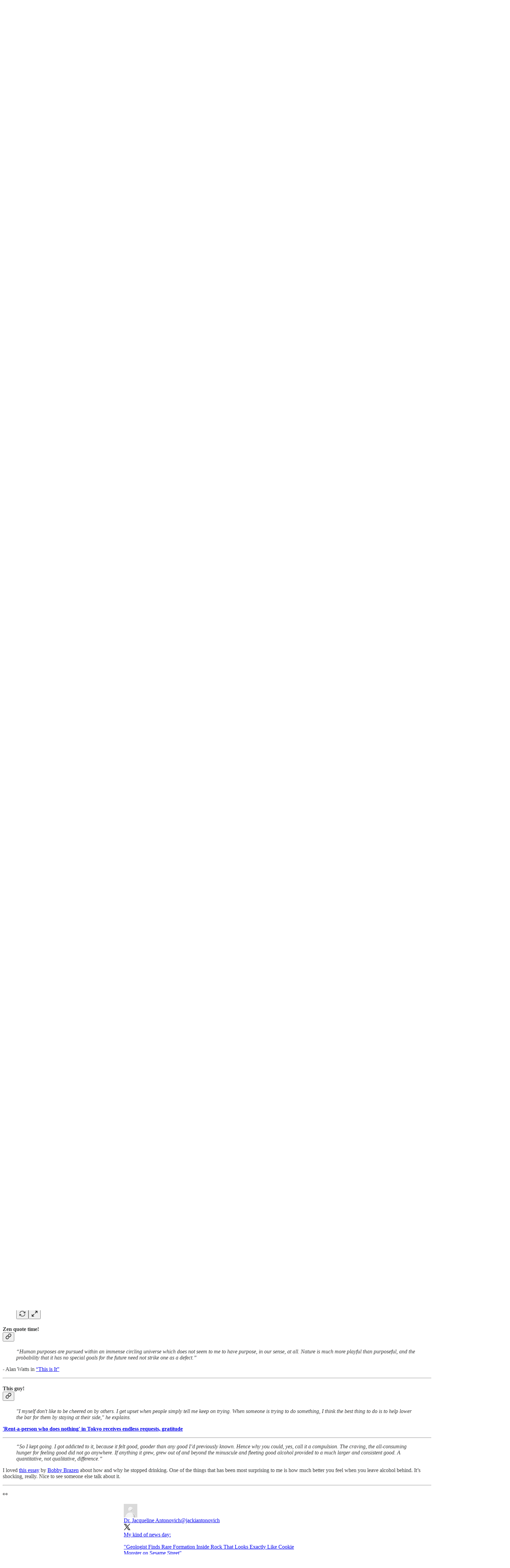

--- FILE ---
content_type: text/html; charset=utf-8
request_url: https://www.youtube-nocookie.com/embed/fTml7lge_jQ?rel=0&autoplay=0&showinfo=0&enablejsapi=0
body_size: 46420
content:
<!DOCTYPE html><html lang="en" dir="ltr" data-cast-api-enabled="true"><head><meta name="viewport" content="width=device-width, initial-scale=1"><script nonce="jJJs6T61sM7ol6M7h-cl2Q">if ('undefined' == typeof Symbol || 'undefined' == typeof Symbol.iterator) {delete Array.prototype.entries;}</script><style name="www-roboto" nonce="Me0RPS1qk93jH5Tb6NZ94g">@font-face{font-family:'Roboto';font-style:normal;font-weight:400;font-stretch:100%;src:url(//fonts.gstatic.com/s/roboto/v48/KFO7CnqEu92Fr1ME7kSn66aGLdTylUAMa3GUBHMdazTgWw.woff2)format('woff2');unicode-range:U+0460-052F,U+1C80-1C8A,U+20B4,U+2DE0-2DFF,U+A640-A69F,U+FE2E-FE2F;}@font-face{font-family:'Roboto';font-style:normal;font-weight:400;font-stretch:100%;src:url(//fonts.gstatic.com/s/roboto/v48/KFO7CnqEu92Fr1ME7kSn66aGLdTylUAMa3iUBHMdazTgWw.woff2)format('woff2');unicode-range:U+0301,U+0400-045F,U+0490-0491,U+04B0-04B1,U+2116;}@font-face{font-family:'Roboto';font-style:normal;font-weight:400;font-stretch:100%;src:url(//fonts.gstatic.com/s/roboto/v48/KFO7CnqEu92Fr1ME7kSn66aGLdTylUAMa3CUBHMdazTgWw.woff2)format('woff2');unicode-range:U+1F00-1FFF;}@font-face{font-family:'Roboto';font-style:normal;font-weight:400;font-stretch:100%;src:url(//fonts.gstatic.com/s/roboto/v48/KFO7CnqEu92Fr1ME7kSn66aGLdTylUAMa3-UBHMdazTgWw.woff2)format('woff2');unicode-range:U+0370-0377,U+037A-037F,U+0384-038A,U+038C,U+038E-03A1,U+03A3-03FF;}@font-face{font-family:'Roboto';font-style:normal;font-weight:400;font-stretch:100%;src:url(//fonts.gstatic.com/s/roboto/v48/KFO7CnqEu92Fr1ME7kSn66aGLdTylUAMawCUBHMdazTgWw.woff2)format('woff2');unicode-range:U+0302-0303,U+0305,U+0307-0308,U+0310,U+0312,U+0315,U+031A,U+0326-0327,U+032C,U+032F-0330,U+0332-0333,U+0338,U+033A,U+0346,U+034D,U+0391-03A1,U+03A3-03A9,U+03B1-03C9,U+03D1,U+03D5-03D6,U+03F0-03F1,U+03F4-03F5,U+2016-2017,U+2034-2038,U+203C,U+2040,U+2043,U+2047,U+2050,U+2057,U+205F,U+2070-2071,U+2074-208E,U+2090-209C,U+20D0-20DC,U+20E1,U+20E5-20EF,U+2100-2112,U+2114-2115,U+2117-2121,U+2123-214F,U+2190,U+2192,U+2194-21AE,U+21B0-21E5,U+21F1-21F2,U+21F4-2211,U+2213-2214,U+2216-22FF,U+2308-230B,U+2310,U+2319,U+231C-2321,U+2336-237A,U+237C,U+2395,U+239B-23B7,U+23D0,U+23DC-23E1,U+2474-2475,U+25AF,U+25B3,U+25B7,U+25BD,U+25C1,U+25CA,U+25CC,U+25FB,U+266D-266F,U+27C0-27FF,U+2900-2AFF,U+2B0E-2B11,U+2B30-2B4C,U+2BFE,U+3030,U+FF5B,U+FF5D,U+1D400-1D7FF,U+1EE00-1EEFF;}@font-face{font-family:'Roboto';font-style:normal;font-weight:400;font-stretch:100%;src:url(//fonts.gstatic.com/s/roboto/v48/KFO7CnqEu92Fr1ME7kSn66aGLdTylUAMaxKUBHMdazTgWw.woff2)format('woff2');unicode-range:U+0001-000C,U+000E-001F,U+007F-009F,U+20DD-20E0,U+20E2-20E4,U+2150-218F,U+2190,U+2192,U+2194-2199,U+21AF,U+21E6-21F0,U+21F3,U+2218-2219,U+2299,U+22C4-22C6,U+2300-243F,U+2440-244A,U+2460-24FF,U+25A0-27BF,U+2800-28FF,U+2921-2922,U+2981,U+29BF,U+29EB,U+2B00-2BFF,U+4DC0-4DFF,U+FFF9-FFFB,U+10140-1018E,U+10190-1019C,U+101A0,U+101D0-101FD,U+102E0-102FB,U+10E60-10E7E,U+1D2C0-1D2D3,U+1D2E0-1D37F,U+1F000-1F0FF,U+1F100-1F1AD,U+1F1E6-1F1FF,U+1F30D-1F30F,U+1F315,U+1F31C,U+1F31E,U+1F320-1F32C,U+1F336,U+1F378,U+1F37D,U+1F382,U+1F393-1F39F,U+1F3A7-1F3A8,U+1F3AC-1F3AF,U+1F3C2,U+1F3C4-1F3C6,U+1F3CA-1F3CE,U+1F3D4-1F3E0,U+1F3ED,U+1F3F1-1F3F3,U+1F3F5-1F3F7,U+1F408,U+1F415,U+1F41F,U+1F426,U+1F43F,U+1F441-1F442,U+1F444,U+1F446-1F449,U+1F44C-1F44E,U+1F453,U+1F46A,U+1F47D,U+1F4A3,U+1F4B0,U+1F4B3,U+1F4B9,U+1F4BB,U+1F4BF,U+1F4C8-1F4CB,U+1F4D6,U+1F4DA,U+1F4DF,U+1F4E3-1F4E6,U+1F4EA-1F4ED,U+1F4F7,U+1F4F9-1F4FB,U+1F4FD-1F4FE,U+1F503,U+1F507-1F50B,U+1F50D,U+1F512-1F513,U+1F53E-1F54A,U+1F54F-1F5FA,U+1F610,U+1F650-1F67F,U+1F687,U+1F68D,U+1F691,U+1F694,U+1F698,U+1F6AD,U+1F6B2,U+1F6B9-1F6BA,U+1F6BC,U+1F6C6-1F6CF,U+1F6D3-1F6D7,U+1F6E0-1F6EA,U+1F6F0-1F6F3,U+1F6F7-1F6FC,U+1F700-1F7FF,U+1F800-1F80B,U+1F810-1F847,U+1F850-1F859,U+1F860-1F887,U+1F890-1F8AD,U+1F8B0-1F8BB,U+1F8C0-1F8C1,U+1F900-1F90B,U+1F93B,U+1F946,U+1F984,U+1F996,U+1F9E9,U+1FA00-1FA6F,U+1FA70-1FA7C,U+1FA80-1FA89,U+1FA8F-1FAC6,U+1FACE-1FADC,U+1FADF-1FAE9,U+1FAF0-1FAF8,U+1FB00-1FBFF;}@font-face{font-family:'Roboto';font-style:normal;font-weight:400;font-stretch:100%;src:url(//fonts.gstatic.com/s/roboto/v48/KFO7CnqEu92Fr1ME7kSn66aGLdTylUAMa3OUBHMdazTgWw.woff2)format('woff2');unicode-range:U+0102-0103,U+0110-0111,U+0128-0129,U+0168-0169,U+01A0-01A1,U+01AF-01B0,U+0300-0301,U+0303-0304,U+0308-0309,U+0323,U+0329,U+1EA0-1EF9,U+20AB;}@font-face{font-family:'Roboto';font-style:normal;font-weight:400;font-stretch:100%;src:url(//fonts.gstatic.com/s/roboto/v48/KFO7CnqEu92Fr1ME7kSn66aGLdTylUAMa3KUBHMdazTgWw.woff2)format('woff2');unicode-range:U+0100-02BA,U+02BD-02C5,U+02C7-02CC,U+02CE-02D7,U+02DD-02FF,U+0304,U+0308,U+0329,U+1D00-1DBF,U+1E00-1E9F,U+1EF2-1EFF,U+2020,U+20A0-20AB,U+20AD-20C0,U+2113,U+2C60-2C7F,U+A720-A7FF;}@font-face{font-family:'Roboto';font-style:normal;font-weight:400;font-stretch:100%;src:url(//fonts.gstatic.com/s/roboto/v48/KFO7CnqEu92Fr1ME7kSn66aGLdTylUAMa3yUBHMdazQ.woff2)format('woff2');unicode-range:U+0000-00FF,U+0131,U+0152-0153,U+02BB-02BC,U+02C6,U+02DA,U+02DC,U+0304,U+0308,U+0329,U+2000-206F,U+20AC,U+2122,U+2191,U+2193,U+2212,U+2215,U+FEFF,U+FFFD;}@font-face{font-family:'Roboto';font-style:normal;font-weight:500;font-stretch:100%;src:url(//fonts.gstatic.com/s/roboto/v48/KFO7CnqEu92Fr1ME7kSn66aGLdTylUAMa3GUBHMdazTgWw.woff2)format('woff2');unicode-range:U+0460-052F,U+1C80-1C8A,U+20B4,U+2DE0-2DFF,U+A640-A69F,U+FE2E-FE2F;}@font-face{font-family:'Roboto';font-style:normal;font-weight:500;font-stretch:100%;src:url(//fonts.gstatic.com/s/roboto/v48/KFO7CnqEu92Fr1ME7kSn66aGLdTylUAMa3iUBHMdazTgWw.woff2)format('woff2');unicode-range:U+0301,U+0400-045F,U+0490-0491,U+04B0-04B1,U+2116;}@font-face{font-family:'Roboto';font-style:normal;font-weight:500;font-stretch:100%;src:url(//fonts.gstatic.com/s/roboto/v48/KFO7CnqEu92Fr1ME7kSn66aGLdTylUAMa3CUBHMdazTgWw.woff2)format('woff2');unicode-range:U+1F00-1FFF;}@font-face{font-family:'Roboto';font-style:normal;font-weight:500;font-stretch:100%;src:url(//fonts.gstatic.com/s/roboto/v48/KFO7CnqEu92Fr1ME7kSn66aGLdTylUAMa3-UBHMdazTgWw.woff2)format('woff2');unicode-range:U+0370-0377,U+037A-037F,U+0384-038A,U+038C,U+038E-03A1,U+03A3-03FF;}@font-face{font-family:'Roboto';font-style:normal;font-weight:500;font-stretch:100%;src:url(//fonts.gstatic.com/s/roboto/v48/KFO7CnqEu92Fr1ME7kSn66aGLdTylUAMawCUBHMdazTgWw.woff2)format('woff2');unicode-range:U+0302-0303,U+0305,U+0307-0308,U+0310,U+0312,U+0315,U+031A,U+0326-0327,U+032C,U+032F-0330,U+0332-0333,U+0338,U+033A,U+0346,U+034D,U+0391-03A1,U+03A3-03A9,U+03B1-03C9,U+03D1,U+03D5-03D6,U+03F0-03F1,U+03F4-03F5,U+2016-2017,U+2034-2038,U+203C,U+2040,U+2043,U+2047,U+2050,U+2057,U+205F,U+2070-2071,U+2074-208E,U+2090-209C,U+20D0-20DC,U+20E1,U+20E5-20EF,U+2100-2112,U+2114-2115,U+2117-2121,U+2123-214F,U+2190,U+2192,U+2194-21AE,U+21B0-21E5,U+21F1-21F2,U+21F4-2211,U+2213-2214,U+2216-22FF,U+2308-230B,U+2310,U+2319,U+231C-2321,U+2336-237A,U+237C,U+2395,U+239B-23B7,U+23D0,U+23DC-23E1,U+2474-2475,U+25AF,U+25B3,U+25B7,U+25BD,U+25C1,U+25CA,U+25CC,U+25FB,U+266D-266F,U+27C0-27FF,U+2900-2AFF,U+2B0E-2B11,U+2B30-2B4C,U+2BFE,U+3030,U+FF5B,U+FF5D,U+1D400-1D7FF,U+1EE00-1EEFF;}@font-face{font-family:'Roboto';font-style:normal;font-weight:500;font-stretch:100%;src:url(//fonts.gstatic.com/s/roboto/v48/KFO7CnqEu92Fr1ME7kSn66aGLdTylUAMaxKUBHMdazTgWw.woff2)format('woff2');unicode-range:U+0001-000C,U+000E-001F,U+007F-009F,U+20DD-20E0,U+20E2-20E4,U+2150-218F,U+2190,U+2192,U+2194-2199,U+21AF,U+21E6-21F0,U+21F3,U+2218-2219,U+2299,U+22C4-22C6,U+2300-243F,U+2440-244A,U+2460-24FF,U+25A0-27BF,U+2800-28FF,U+2921-2922,U+2981,U+29BF,U+29EB,U+2B00-2BFF,U+4DC0-4DFF,U+FFF9-FFFB,U+10140-1018E,U+10190-1019C,U+101A0,U+101D0-101FD,U+102E0-102FB,U+10E60-10E7E,U+1D2C0-1D2D3,U+1D2E0-1D37F,U+1F000-1F0FF,U+1F100-1F1AD,U+1F1E6-1F1FF,U+1F30D-1F30F,U+1F315,U+1F31C,U+1F31E,U+1F320-1F32C,U+1F336,U+1F378,U+1F37D,U+1F382,U+1F393-1F39F,U+1F3A7-1F3A8,U+1F3AC-1F3AF,U+1F3C2,U+1F3C4-1F3C6,U+1F3CA-1F3CE,U+1F3D4-1F3E0,U+1F3ED,U+1F3F1-1F3F3,U+1F3F5-1F3F7,U+1F408,U+1F415,U+1F41F,U+1F426,U+1F43F,U+1F441-1F442,U+1F444,U+1F446-1F449,U+1F44C-1F44E,U+1F453,U+1F46A,U+1F47D,U+1F4A3,U+1F4B0,U+1F4B3,U+1F4B9,U+1F4BB,U+1F4BF,U+1F4C8-1F4CB,U+1F4D6,U+1F4DA,U+1F4DF,U+1F4E3-1F4E6,U+1F4EA-1F4ED,U+1F4F7,U+1F4F9-1F4FB,U+1F4FD-1F4FE,U+1F503,U+1F507-1F50B,U+1F50D,U+1F512-1F513,U+1F53E-1F54A,U+1F54F-1F5FA,U+1F610,U+1F650-1F67F,U+1F687,U+1F68D,U+1F691,U+1F694,U+1F698,U+1F6AD,U+1F6B2,U+1F6B9-1F6BA,U+1F6BC,U+1F6C6-1F6CF,U+1F6D3-1F6D7,U+1F6E0-1F6EA,U+1F6F0-1F6F3,U+1F6F7-1F6FC,U+1F700-1F7FF,U+1F800-1F80B,U+1F810-1F847,U+1F850-1F859,U+1F860-1F887,U+1F890-1F8AD,U+1F8B0-1F8BB,U+1F8C0-1F8C1,U+1F900-1F90B,U+1F93B,U+1F946,U+1F984,U+1F996,U+1F9E9,U+1FA00-1FA6F,U+1FA70-1FA7C,U+1FA80-1FA89,U+1FA8F-1FAC6,U+1FACE-1FADC,U+1FADF-1FAE9,U+1FAF0-1FAF8,U+1FB00-1FBFF;}@font-face{font-family:'Roboto';font-style:normal;font-weight:500;font-stretch:100%;src:url(//fonts.gstatic.com/s/roboto/v48/KFO7CnqEu92Fr1ME7kSn66aGLdTylUAMa3OUBHMdazTgWw.woff2)format('woff2');unicode-range:U+0102-0103,U+0110-0111,U+0128-0129,U+0168-0169,U+01A0-01A1,U+01AF-01B0,U+0300-0301,U+0303-0304,U+0308-0309,U+0323,U+0329,U+1EA0-1EF9,U+20AB;}@font-face{font-family:'Roboto';font-style:normal;font-weight:500;font-stretch:100%;src:url(//fonts.gstatic.com/s/roboto/v48/KFO7CnqEu92Fr1ME7kSn66aGLdTylUAMa3KUBHMdazTgWw.woff2)format('woff2');unicode-range:U+0100-02BA,U+02BD-02C5,U+02C7-02CC,U+02CE-02D7,U+02DD-02FF,U+0304,U+0308,U+0329,U+1D00-1DBF,U+1E00-1E9F,U+1EF2-1EFF,U+2020,U+20A0-20AB,U+20AD-20C0,U+2113,U+2C60-2C7F,U+A720-A7FF;}@font-face{font-family:'Roboto';font-style:normal;font-weight:500;font-stretch:100%;src:url(//fonts.gstatic.com/s/roboto/v48/KFO7CnqEu92Fr1ME7kSn66aGLdTylUAMa3yUBHMdazQ.woff2)format('woff2');unicode-range:U+0000-00FF,U+0131,U+0152-0153,U+02BB-02BC,U+02C6,U+02DA,U+02DC,U+0304,U+0308,U+0329,U+2000-206F,U+20AC,U+2122,U+2191,U+2193,U+2212,U+2215,U+FEFF,U+FFFD;}</style><script name="www-roboto" nonce="jJJs6T61sM7ol6M7h-cl2Q">if (document.fonts && document.fonts.load) {document.fonts.load("400 10pt Roboto", "E"); document.fonts.load("500 10pt Roboto", "E");}</script><link rel="stylesheet" href="/s/player/652bbb94/www-player.css" name="www-player" nonce="Me0RPS1qk93jH5Tb6NZ94g"><style nonce="Me0RPS1qk93jH5Tb6NZ94g">html {overflow: hidden;}body {font: 12px Roboto, Arial, sans-serif; background-color: #000; color: #fff; height: 100%; width: 100%; overflow: hidden; position: absolute; margin: 0; padding: 0;}#player {width: 100%; height: 100%;}h1 {text-align: center; color: #fff;}h3 {margin-top: 6px; margin-bottom: 3px;}.player-unavailable {position: absolute; top: 0; left: 0; right: 0; bottom: 0; padding: 25px; font-size: 13px; background: url(/img/meh7.png) 50% 65% no-repeat;}.player-unavailable .message {text-align: left; margin: 0 -5px 15px; padding: 0 5px 14px; border-bottom: 1px solid #888; font-size: 19px; font-weight: normal;}.player-unavailable a {color: #167ac6; text-decoration: none;}</style><script nonce="jJJs6T61sM7ol6M7h-cl2Q">var ytcsi={gt:function(n){n=(n||"")+"data_";return ytcsi[n]||(ytcsi[n]={tick:{},info:{},gel:{preLoggedGelInfos:[]}})},now:window.performance&&window.performance.timing&&window.performance.now&&window.performance.timing.navigationStart?function(){return window.performance.timing.navigationStart+window.performance.now()}:function(){return(new Date).getTime()},tick:function(l,t,n){var ticks=ytcsi.gt(n).tick;var v=t||ytcsi.now();if(ticks[l]){ticks["_"+l]=ticks["_"+l]||[ticks[l]];ticks["_"+l].push(v)}ticks[l]=
v},info:function(k,v,n){ytcsi.gt(n).info[k]=v},infoGel:function(p,n){ytcsi.gt(n).gel.preLoggedGelInfos.push(p)},setStart:function(t,n){ytcsi.tick("_start",t,n)}};
(function(w,d){function isGecko(){if(!w.navigator)return false;try{if(w.navigator.userAgentData&&w.navigator.userAgentData.brands&&w.navigator.userAgentData.brands.length){var brands=w.navigator.userAgentData.brands;var i=0;for(;i<brands.length;i++)if(brands[i]&&brands[i].brand==="Firefox")return true;return false}}catch(e){setTimeout(function(){throw e;})}if(!w.navigator.userAgent)return false;var ua=w.navigator.userAgent;return ua.indexOf("Gecko")>0&&ua.toLowerCase().indexOf("webkit")<0&&ua.indexOf("Edge")<
0&&ua.indexOf("Trident")<0&&ua.indexOf("MSIE")<0}ytcsi.setStart(w.performance?w.performance.timing.responseStart:null);var isPrerender=(d.visibilityState||d.webkitVisibilityState)=="prerender";var vName=!d.visibilityState&&d.webkitVisibilityState?"webkitvisibilitychange":"visibilitychange";if(isPrerender){var startTick=function(){ytcsi.setStart();d.removeEventListener(vName,startTick)};d.addEventListener(vName,startTick,false)}if(d.addEventListener)d.addEventListener(vName,function(){ytcsi.tick("vc")},
false);if(isGecko()){var isHidden=(d.visibilityState||d.webkitVisibilityState)=="hidden";if(isHidden)ytcsi.tick("vc")}var slt=function(el,t){setTimeout(function(){var n=ytcsi.now();el.loadTime=n;if(el.slt)el.slt()},t)};w.__ytRIL=function(el){if(!el.getAttribute("data-thumb"))if(w.requestAnimationFrame)w.requestAnimationFrame(function(){slt(el,0)});else slt(el,16)}})(window,document);
</script><script nonce="jJJs6T61sM7ol6M7h-cl2Q">var ytcfg={d:function(){return window.yt&&yt.config_||ytcfg.data_||(ytcfg.data_={})},get:function(k,o){return k in ytcfg.d()?ytcfg.d()[k]:o},set:function(){var a=arguments;if(a.length>1)ytcfg.d()[a[0]]=a[1];else{var k;for(k in a[0])ytcfg.d()[k]=a[0][k]}}};
ytcfg.set({"CLIENT_CANARY_STATE":"none","DEVICE":"cbr\u003dChrome\u0026cbrand\u003dapple\u0026cbrver\u003d131.0.0.0\u0026ceng\u003dWebKit\u0026cengver\u003d537.36\u0026cos\u003dMacintosh\u0026cosver\u003d10_15_7\u0026cplatform\u003dDESKTOP","EVENT_ID":"7jZ9aYvYJIrW_bkPncCogQo","EXPERIMENT_FLAGS":{"ab_det_apb_b":true,"ab_det_apm":true,"ab_det_el_h":true,"ab_det_em_inj":true,"ab_l_sig_st":true,"ab_l_sig_st_e":true,"action_companion_center_align_description":true,"allow_skip_networkless":true,"always_send_and_write":true,"att_web_record_metrics":true,"attmusi":true,"c3_enable_button_impression_logging":true,"c3_watch_page_component":true,"cancel_pending_navs":true,"clean_up_manual_attribution_header":true,"config_age_report_killswitch":true,"cow_optimize_idom_compat":true,"csi_on_gel":true,"delhi_mweb_colorful_sd":true,"delhi_mweb_colorful_sd_v2":true,"deprecate_pair_servlet_enabled":true,"desktop_sparkles_light_cta_button":true,"disable_child_node_auto_formatted_strings":true,"disable_log_to_visitor_layer":true,"disable_pacf_logging_for_memory_limited_tv":true,"embeds_enable_eid_enforcement_for_youtube":true,"embeds_enable_info_panel_dismissal":true,"embeds_enable_pfp_always_unbranded":true,"embeds_muted_autoplay_sound_fix":true,"embeds_serve_es6_client":true,"embeds_web_nwl_disable_nocookie":true,"embeds_web_updated_shorts_definition_fix":true,"enable_active_view_display_ad_renderer_web_home":true,"enable_ad_disclosure_banner_a11y_fix":true,"enable_android_web_view_top_insets_bugfix":true,"enable_client_sli_logging":true,"enable_client_streamz_web":true,"enable_client_ve_spec":true,"enable_cloud_save_error_popup_after_retry":true,"enable_dai_sdf_h5_preroll":true,"enable_datasync_id_header_in_web_vss_pings":true,"enable_default_mono_cta_migration_web_client":true,"enable_docked_chat_messages":true,"enable_drop_shadow_experiment":true,"enable_embeds_new_caption_language_picker":true,"enable_entity_store_from_dependency_injection":true,"enable_inline_muted_playback_on_web_search":true,"enable_inline_muted_playback_on_web_search_for_vdc":true,"enable_inline_muted_playback_on_web_search_for_vdcb":true,"enable_is_extended_monitoring":true,"enable_is_mini_app_page_active_bugfix":true,"enable_logging_first_user_action_after_game_ready":true,"enable_ltc_param_fetch_from_innertube":true,"enable_masthead_mweb_padding_fix":true,"enable_menu_renderer_button_in_mweb_hclr":true,"enable_mini_app_command_handler_mweb_fix":true,"enable_mini_guide_downloads_item":true,"enable_mixed_direction_formatted_strings":true,"enable_mweb_new_caption_language_picker":true,"enable_names_handles_account_switcher":true,"enable_network_request_logging_on_game_events":true,"enable_new_paid_product_placement":true,"enable_open_in_new_tab_icon_for_short_dr_for_desktop_search":true,"enable_open_yt_content":true,"enable_origin_query_parameter_bugfix":true,"enable_pause_ads_on_ytv_html5":true,"enable_payments_purchase_manager":true,"enable_pdp_icon_prefetch":true,"enable_pl_r_si_fa":true,"enable_place_pivot_url":true,"enable_pv_screen_modern_text":true,"enable_removing_navbar_title_on_hashtag_page_mweb":true,"enable_rta_manager":true,"enable_sdf_companion_h5":true,"enable_sdf_dai_h5_midroll":true,"enable_sdf_h5_endemic_mid_post_roll":true,"enable_sdf_on_h5_unplugged_vod_midroll":true,"enable_sdf_shorts_player_bytes_h5":true,"enable_sending_unwrapped_game_audio_as_serialized_metadata":true,"enable_sfv_effect_pivot_url":true,"enable_shorts_new_carousel":true,"enable_skip_ad_guidance_prompt":true,"enable_skippable_ads_for_unplugged_ad_pod":true,"enable_smearing_expansion_dai":true,"enable_time_out_messages":true,"enable_timeline_view_modern_transcript_fe":true,"enable_video_display_compact_button_group_for_desktop_search":true,"enable_web_delhi_icons":true,"enable_web_home_top_landscape_image_layout_level_click":true,"enable_web_tiered_gel":true,"enable_window_constrained_buy_flow_dialog":true,"enable_wiz_queue_effect_and_on_init_initial_runs":true,"enable_ypc_spinners":true,"enable_yt_ata_iframe_authuser":true,"export_networkless_options":true,"export_player_version_to_ytconfig":true,"fill_single_video_with_notify_to_lasr":true,"fix_ad_miniplayer_controls_rendering":true,"fix_ads_tracking_for_swf_config_deprecation_mweb":true,"h5_companion_enable_adcpn_macro_substitution_for_click_pings":true,"h5_inplayer_enable_adcpn_macro_substitution_for_click_pings":true,"h5_reset_cache_and_filter_before_update_masthead":true,"hide_channel_creation_title_for_mweb":true,"high_ccv_client_side_caching_h5":true,"html5_log_trigger_events_with_debug_data":true,"html5_ssdai_enable_media_end_cue_range":true,"idb_immediate_commit":true,"il_attach_cache_limit":true,"il_use_view_model_logging_context":true,"is_browser_support_for_webcam_streaming":true,"json_condensed_response":true,"kev_adb_pg":true,"kevlar_gel_error_routing":true,"kevlar_watch_cinematics":true,"live_chat_enable_controller_extraction":true,"live_chat_enable_rta_manager":true,"log_click_with_layer_from_element_in_command_handler":true,"mdx_enable_privacy_disclosure_ui":true,"mdx_load_cast_api_bootstrap_script":true,"medium_progress_bar_modification":true,"migrate_remaining_web_ad_badges_to_innertube":true,"mobile_account_menu_refresh":true,"mweb_account_linking_noapp":true,"mweb_allow_modern_search_suggest_behavior":true,"mweb_animated_actions":true,"mweb_app_upsell_button_direct_to_app":true,"mweb_c3_enable_adaptive_signals":true,"mweb_c3_library_page_enable_recent_shelf":true,"mweb_c3_remove_web_navigation_endpoint_data":true,"mweb_c3_use_canonical_from_player_response":true,"mweb_cinematic_watch":true,"mweb_command_handler":true,"mweb_delay_watch_initial_data":true,"mweb_disable_searchbar_scroll":true,"mweb_enable_browse_chunks":true,"mweb_enable_colorful_ai_summary":true,"mweb_enable_fine_scrubbing_for_recs":true,"mweb_enable_imp_portal":true,"mweb_enable_keto_batch_player_fullscreen":true,"mweb_enable_keto_batch_player_progress_bar":true,"mweb_enable_keto_batch_player_tooltips":true,"mweb_enable_lockup_view_model_for_ucp":true,"mweb_enable_mix_panel_title_metadata":true,"mweb_enable_more_drawer":true,"mweb_enable_optional_fullscreen_landscape_locking":true,"mweb_enable_overlay_touch_manager":true,"mweb_enable_premium_carve_out_fix":true,"mweb_enable_refresh_detection":true,"mweb_enable_search_imp":true,"mweb_enable_shorts_video_preload":true,"mweb_enable_skippables_on_jio_phone":true,"mweb_enable_two_line_title_on_shorts":true,"mweb_enable_varispeed_controller":true,"mweb_enable_watch_feed_infinite_scroll":true,"mweb_enable_wrapped_unplugged_pause_membership_dialog_renderer":true,"mweb_fix_monitor_visibility_after_render":true,"mweb_force_ios_fallback_to_native_control":true,"mweb_fp_auto_fullscreen":true,"mweb_fullscreen_controls":true,"mweb_fullscreen_controls_action_buttons":true,"mweb_fullscreen_watch_system":true,"mweb_home_reactive_shorts":true,"mweb_innertube_search_command":true,"mweb_kaios_enable_autoplay_switch_view_model":true,"mweb_lang_in_html":true,"mweb_like_button_synced_with_entities":true,"mweb_logo_use_home_page_ve":true,"mweb_native_control_in_faux_fullscreen_shared":true,"mweb_player_control_on_hover":true,"mweb_player_delhi_dtts":true,"mweb_player_hide_unavailable_subtitles_button":true,"mweb_player_settings_use_bottom_sheet":true,"mweb_player_show_previous_next_buttons_in_playlist":true,"mweb_player_skip_no_op_state_changes":true,"mweb_player_user_select_none":true,"mweb_playlist_engagement_panel":true,"mweb_progress_bar_seek_on_mouse_click":true,"mweb_pull_2_full":true,"mweb_pull_2_full_enable_touch_handlers":true,"mweb_schedule_warm_watch_response":true,"mweb_searchbox_legacy_navigation":true,"mweb_see_fewer_shorts":true,"mweb_shorts_comments_panel_id_change":true,"mweb_shorts_early_continuation":true,"mweb_show_ios_smart_banner":true,"mweb_show_sign_in_button_from_header":true,"mweb_use_server_url_on_startup":true,"mweb_watch_captions_enable_auto_translate":true,"mweb_watch_captions_set_default_size":true,"mweb_watch_stop_scheduler_on_player_response":true,"mweb_watchfeed_big_thumbnails":true,"mweb_yt_searchbox":true,"networkless_logging":true,"no_client_ve_attach_unless_shown":true,"pageid_as_header_web":true,"playback_settings_use_switch_menu":true,"player_controls_autonav_fix":true,"player_controls_skip_double_signal_update":true,"polymer_bad_build_labels":true,"polymer_verifiy_app_state":true,"qoe_send_and_write":true,"remove_chevron_from_ad_disclosure_banner_h5":true,"remove_masthead_channel_banner_on_refresh":true,"remove_slot_id_exited_trigger_for_dai_in_player_slot_expire":true,"replace_client_url_parsing_with_server_signal":true,"service_worker_enabled":true,"service_worker_push_enabled":true,"service_worker_push_home_page_prompt":true,"service_worker_push_watch_page_prompt":true,"shell_load_gcf":true,"shorten_initial_gel_batch_timeout":true,"should_use_yt_voice_endpoint_in_kaios":true,"smarter_ve_dedupping":true,"speedmaster_no_seek":true,"stop_handling_click_for_non_rendering_overlay_layout":true,"suppress_error_204_logging":true,"synced_panel_scrolling_controller":true,"use_event_time_ms_header":true,"use_fifo_for_networkless":true,"use_request_time_ms_header":true,"use_session_based_sampling":true,"use_thumbnail_overlay_time_status_renderer_for_live_badge":true,"vss_final_ping_send_and_write":true,"vss_playback_use_send_and_write":true,"web_adaptive_repeat_ase":true,"web_always_load_chat_support":true,"web_api_url":true,"web_attention_logging_enabled":true,"web_attributed_string_deep_equal_bugfix":true,"web_autonav_allow_off_by_default":true,"web_button_vm_refactor_disabled":true,"web_c3_log_app_init_finish":true,"web_component_wrapper_track_owner":true,"web_csi_action_sampling_enabled":true,"web_dedupe_ve_grafting":true,"web_disable_backdrop_filter":true,"web_enable_ab_rsp_cl":true,"web_enable_course_icon_update":true,"web_enable_error_204":true,"web_gcf_hashes_innertube":true,"web_gel_timeout_cap":true,"web_parent_target_for_sheets":true,"web_persist_server_autonav_state_on_client":true,"web_playback_associated_log_ctt":true,"web_playback_associated_ve":true,"web_prefetch_preload_video":true,"web_progress_bar_draggable":true,"web_shorts_just_watched_on_channel_and_pivot_study":true,"web_shorts_just_watched_overlay":true,"web_shorts_wn_shelf_header_tuning":true,"web_update_panel_visibility_logging_fix":true,"web_watch_controls_state_signals":true,"web_wiz_attributed_string":true,"webfe_mweb_watch_microdata":true,"webfe_watch_shorts_canonical_url_fix":true,"webpo_exit_on_net_err":true,"wiz_diff_overwritable":true,"wiz_stamper_new_context_api":true,"woffle_used_state_report":true,"wpo_gel_strz":true,"H5_async_logging_delay_ms":30000.0,"attention_logging_scroll_throttle":500.0,"autoplay_pause_by_lact_sampling_fraction":0.0,"cinematic_watch_effect_opacity":0.4,"log_window_onerror_fraction":0.1,"speedmaster_playback_rate":2.0,"tv_pacf_logging_sample_rate":0.01,"web_attention_logging_scroll_throttle":500.0,"web_load_prediction_threshold":0.1,"web_navigation_prediction_threshold":0.1,"web_pbj_log_warning_rate":0.0,"web_system_health_fraction":0.01,"ytidb_transaction_ended_event_rate_limit":0.02,"active_time_update_interval_ms":10000,"att_init_delay":500,"autoplay_pause_by_lact_sec":0,"botguard_async_snapshot_timeout_ms":3000,"check_navigator_accuracy_timeout_ms":0,"cinematic_watch_css_filter_blur_strength":40,"cinematic_watch_fade_out_duration":500,"close_webview_delay_ms":100,"cloud_save_game_data_rate_limit_ms":3000,"compression_disable_point":10,"custom_active_view_tos_timeout_ms":3600000,"embeds_widget_poll_interval_ms":0,"gel_min_batch_size":3,"gel_queue_timeout_max_ms":60000,"get_async_timeout_ms":60000,"hide_cta_for_home_web_video_ads_animate_in_time":2,"html5_byterate_soft_cap":0,"initial_gel_batch_timeout":2000,"max_body_size_to_compress":500000,"max_prefetch_window_sec_for_livestream_optimization":10,"min_prefetch_offset_sec_for_livestream_optimization":20,"mini_app_container_iframe_src_update_delay_ms":0,"multiple_preview_news_duration_time":11000,"mweb_c3_toast_duration_ms":5000,"mweb_deep_link_fallback_timeout_ms":10000,"mweb_delay_response_received_actions":100,"mweb_fp_dpad_rate_limit_ms":0,"mweb_fp_dpad_watch_title_clamp_lines":0,"mweb_history_manager_cache_size":100,"mweb_ios_fullscreen_playback_transition_delay_ms":500,"mweb_ios_fullscreen_system_pause_epilson_ms":0,"mweb_override_response_store_expiration_ms":0,"mweb_shorts_early_continuation_trigger_threshold":4,"mweb_w2w_max_age_seconds":0,"mweb_watch_captions_default_size":2,"neon_dark_launch_gradient_count":0,"network_polling_interval":30000,"play_click_interval_ms":30000,"play_ping_interval_ms":10000,"prefetch_comments_ms_after_video":0,"send_config_hash_timer":0,"service_worker_push_logged_out_prompt_watches":-1,"service_worker_push_prompt_cap":-1,"service_worker_push_prompt_delay_microseconds":3888000000000,"slow_compressions_before_abandon_count":4,"speedmaster_cancellation_movement_dp":10,"speedmaster_touch_activation_ms":500,"web_attention_logging_throttle":500,"web_foreground_heartbeat_interval_ms":28000,"web_gel_debounce_ms":10000,"web_logging_max_batch":100,"web_max_tracing_events":50,"web_tracing_session_replay":0,"wil_icon_max_concurrent_fetches":9999,"ytidb_remake_db_retries":3,"ytidb_reopen_db_retries":3,"WebClientReleaseProcessCritical__youtube_embeds_client_version_override":"","WebClientReleaseProcessCritical__youtube_embeds_web_client_version_override":"","WebClientReleaseProcessCritical__youtube_mweb_client_version_override":"","debug_forced_internalcountrycode":"","embeds_web_synth_ch_headers_banned_urls_regex":"","enable_web_media_service":"DISABLED","il_payload_scraping":"","live_chat_unicode_emoji_json_url":"https://www.gstatic.com/youtube/img/emojis/emojis-svg-9.json","mweb_deep_link_feature_tag_suffix":"11268432","mweb_enable_shorts_innertube_player_prefetch_trigger":"NONE","mweb_fp_dpad":"home,search,browse,channel,create_channel,experiments,settings,trending,oops,404,paid_memberships,sponsorship,premium,shorts","mweb_fp_dpad_linear_navigation":"","mweb_fp_dpad_linear_navigation_visitor":"","mweb_fp_dpad_visitor":"","mweb_preload_video_by_player_vars":"","place_pivot_triggering_container_alternate":"","place_pivot_triggering_counterfactual_container_alternate":"","service_worker_push_force_notification_prompt_tag":"1","service_worker_scope":"/","suggest_exp_str":"","web_client_version_override":"","kevlar_command_handler_command_banlist":[],"mini_app_ids_without_game_ready":["UgkxHHtsak1SC8mRGHMZewc4HzeAY3yhPPmJ","Ugkx7OgzFqE6z_5Mtf4YsotGfQNII1DF_RBm"],"web_op_signal_type_banlist":[],"web_tracing_enabled_spans":["event","command"]},"GAPI_HINT_PARAMS":"m;/_/scs/abc-static/_/js/k\u003dgapi.gapi.en.FZb77tO2YW4.O/d\u003d1/rs\u003dAHpOoo8lqavmo6ayfVxZovyDiP6g3TOVSQ/m\u003d__features__","GAPI_HOST":"https://apis.google.com","GAPI_LOCALE":"en_US","GL":"US","HL":"en","HTML_DIR":"ltr","HTML_LANG":"en","INNERTUBE_API_KEY":"AIzaSyAO_FJ2SlqU8Q4STEHLGCilw_Y9_11qcW8","INNERTUBE_API_VERSION":"v1","INNERTUBE_CLIENT_NAME":"WEB_EMBEDDED_PLAYER","INNERTUBE_CLIENT_VERSION":"1.20260130.01.00","INNERTUBE_CONTEXT":{"client":{"hl":"en","gl":"US","remoteHost":"18.224.33.157","deviceMake":"Apple","deviceModel":"","visitorData":"CgtFQkJGR0tabU9Zayju7fTLBjIKCgJVUxIEGgAgRQ%3D%3D","userAgent":"Mozilla/5.0 (Macintosh; Intel Mac OS X 10_15_7) AppleWebKit/537.36 (KHTML, like Gecko) Chrome/131.0.0.0 Safari/537.36; ClaudeBot/1.0; +claudebot@anthropic.com),gzip(gfe)","clientName":"WEB_EMBEDDED_PLAYER","clientVersion":"1.20260130.01.00","osName":"Macintosh","osVersion":"10_15_7","originalUrl":"https://www.youtube-nocookie.com/embed/fTml7lge_jQ?rel\u003d0\u0026autoplay\u003d0\u0026showinfo\u003d0\u0026enablejsapi\u003d0","platform":"DESKTOP","clientFormFactor":"UNKNOWN_FORM_FACTOR","configInfo":{"appInstallData":"[base64]%3D"},"browserName":"Chrome","browserVersion":"131.0.0.0","acceptHeader":"text/html,application/xhtml+xml,application/xml;q\u003d0.9,image/webp,image/apng,*/*;q\u003d0.8,application/signed-exchange;v\u003db3;q\u003d0.9","deviceExperimentId":"ChxOell3TVRJNU1qRTBNamM0TlRVMU9USTROUT09EO7t9MsGGO7t9MsG","rolloutToken":"CMeJk8fxvIm_lgEQqZDJ-620kgMYqZDJ-620kgM%3D"},"user":{"lockedSafetyMode":false},"request":{"useSsl":true},"clickTracking":{"clickTrackingParams":"IhMIi4fJ+620kgMVCms/AR0dICqg"},"thirdParty":{"embeddedPlayerContext":{"embeddedPlayerEncryptedContext":"AD5ZzFTW1yai66mjzPB6-XE8ZxjiIlwer9wTRb4pdgXIzuqoy4mQBvlai3UxrXwcYkqX90f714abY8HcPiQRPrI5yGk2cfvnsLdRR_LmeyZ0nJuud61NqlboLD-mfSquJEPZVlm3R_5paG_iXhAJFZT4Ca76JvAdeagELKtwF36059gtWCCJr_A","ancestorOriginsSupported":false}}},"INNERTUBE_CONTEXT_CLIENT_NAME":56,"INNERTUBE_CONTEXT_CLIENT_VERSION":"1.20260130.01.00","INNERTUBE_CONTEXT_GL":"US","INNERTUBE_CONTEXT_HL":"en","LATEST_ECATCHER_SERVICE_TRACKING_PARAMS":{"client.name":"WEB_EMBEDDED_PLAYER","client.jsfeat":"2021"},"LOGGED_IN":false,"PAGE_BUILD_LABEL":"youtube.embeds.web_20260130_01_RC00","PAGE_CL":863108022,"SERVER_NAME":"WebFE","VISITOR_DATA":"CgtFQkJGR0tabU9Zayju7fTLBjIKCgJVUxIEGgAgRQ%3D%3D","WEB_PLAYER_CONTEXT_CONFIGS":{"WEB_PLAYER_CONTEXT_CONFIG_ID_EMBEDDED_PLAYER":{"rootElementId":"movie_player","jsUrl":"/s/player/652bbb94/player_ias.vflset/en_US/base.js","cssUrl":"/s/player/652bbb94/www-player.css","contextId":"WEB_PLAYER_CONTEXT_CONFIG_ID_EMBEDDED_PLAYER","eventLabel":"embedded","contentRegion":"US","hl":"en_US","hostLanguage":"en","innertubeApiKey":"AIzaSyAO_FJ2SlqU8Q4STEHLGCilw_Y9_11qcW8","innertubeApiVersion":"v1","innertubeContextClientVersion":"1.20260130.01.00","disableRelatedVideos":true,"device":{"brand":"apple","model":"","browser":"Chrome","browserVersion":"131.0.0.0","os":"Macintosh","osVersion":"10_15_7","platform":"DESKTOP","interfaceName":"WEB_EMBEDDED_PLAYER","interfaceVersion":"1.20260130.01.00"},"serializedExperimentIds":"24004644,24499534,51010235,51063643,51098299,51204329,51222973,51340662,51349914,51353393,51366423,51372680,51389629,51404808,51456930,51458177,51490331,51500051,51505436,51526267,51530495,51534669,51560386,51565116,51566373,51566864,51578632,51583821,51585555,51605258,51605395,51609829,51611457,51620866,51621065,51631301,51637029,51638932,51648336,51672162,51681662,51683502,51690474,51696107,51696619,51700777,51705183,51713175,51713237,51717747,51719411,51719628,51729218,51732102,51740811,51742378,51749572,51752091,51752633","serializedExperimentFlags":"H5_async_logging_delay_ms\u003d30000.0\u0026PlayerWeb__h5_enable_advisory_rating_restrictions\u003dtrue\u0026a11y_h5_associate_survey_question\u003dtrue\u0026ab_det_apb_b\u003dtrue\u0026ab_det_apm\u003dtrue\u0026ab_det_el_h\u003dtrue\u0026ab_det_em_inj\u003dtrue\u0026ab_l_sig_st\u003dtrue\u0026ab_l_sig_st_e\u003dtrue\u0026action_companion_center_align_description\u003dtrue\u0026ad_pod_disable_companion_persist_ads_quality\u003dtrue\u0026add_stmp_logs_for_voice_boost\u003dtrue\u0026allow_autohide_on_paused_videos\u003dtrue\u0026allow_drm_override\u003dtrue\u0026allow_live_autoplay\u003dtrue\u0026allow_poltergust_autoplay\u003dtrue\u0026allow_skip_networkless\u003dtrue\u0026allow_vp9_1080p_mq_enc\u003dtrue\u0026always_cache_redirect_endpoint\u003dtrue\u0026always_send_and_write\u003dtrue\u0026annotation_module_vast_cards_load_logging_fraction\u003d0.0\u0026assign_drm_family_by_format\u003dtrue\u0026att_web_record_metrics\u003dtrue\u0026attention_logging_scroll_throttle\u003d500.0\u0026attmusi\u003dtrue\u0026autoplay_time\u003d10000\u0026autoplay_time_for_fullscreen\u003d-1\u0026autoplay_time_for_music_content\u003d-1\u0026bg_vm_reinit_threshold\u003d7200000\u0026block_tvhtml5_simply_embedded\u003dtrue\u0026blocked_packages_for_sps\u003d[]\u0026botguard_async_snapshot_timeout_ms\u003d3000\u0026captions_url_add_ei\u003dtrue\u0026check_navigator_accuracy_timeout_ms\u003d0\u0026clean_up_manual_attribution_header\u003dtrue\u0026compression_disable_point\u003d10\u0026cow_optimize_idom_compat\u003dtrue\u0026csi_on_gel\u003dtrue\u0026custom_active_view_tos_timeout_ms\u003d3600000\u0026dash_manifest_version\u003d5\u0026debug_bandaid_hostname\u003d\u0026debug_bandaid_port\u003d0\u0026debug_sherlog_username\u003d\u0026delhi_fast_follow_autonav_toggle\u003dtrue\u0026delhi_modern_player_default_thumbnail_percentage\u003d0.0\u0026delhi_modern_player_faster_autohide_delay_ms\u003d2000\u0026delhi_modern_player_pause_thumbnail_percentage\u003d0.6\u0026delhi_modern_web_player_blending_mode\u003d\u0026delhi_modern_web_player_disable_frosted_glass\u003dtrue\u0026delhi_modern_web_player_horizontal_volume_controls\u003dtrue\u0026delhi_modern_web_player_lhs_volume_controls\u003dtrue\u0026delhi_modern_web_player_responsive_compact_controls_threshold\u003d0\u0026deprecate_22\u003dtrue\u0026deprecate_delay_ping\u003dtrue\u0026deprecate_pair_servlet_enabled\u003dtrue\u0026desktop_sparkles_light_cta_button\u003dtrue\u0026disable_av1_setting\u003dtrue\u0026disable_branding_context\u003dtrue\u0026disable_channel_id_check_for_suspended_channels\u003dtrue\u0026disable_child_node_auto_formatted_strings\u003dtrue\u0026disable_lifa_for_supex_users\u003dtrue\u0026disable_log_to_visitor_layer\u003dtrue\u0026disable_mdx_connection_in_mdx_module_for_music_web\u003dtrue\u0026disable_pacf_logging_for_memory_limited_tv\u003dtrue\u0026disable_reduced_fullscreen_autoplay_countdown_for_minors\u003dtrue\u0026disable_reel_item_watch_format_filtering\u003dtrue\u0026disable_threegpp_progressive_formats\u003dtrue\u0026disable_touch_events_on_skip_button\u003dtrue\u0026edge_encryption_fill_primary_key_version\u003dtrue\u0026embeds_enable_info_panel_dismissal\u003dtrue\u0026embeds_enable_move_set_center_crop_to_public\u003dtrue\u0026embeds_enable_per_video_embed_config\u003dtrue\u0026embeds_enable_pfp_always_unbranded\u003dtrue\u0026embeds_web_lite_mode\u003d1\u0026embeds_web_nwl_disable_nocookie\u003dtrue\u0026embeds_web_synth_ch_headers_banned_urls_regex\u003d\u0026enable_active_view_display_ad_renderer_web_home\u003dtrue\u0026enable_active_view_lr_shorts_video\u003dtrue\u0026enable_active_view_web_shorts_video\u003dtrue\u0026enable_ad_cpn_macro_substitution_for_click_pings\u003dtrue\u0026enable_ad_disclosure_banner_a11y_fix\u003dtrue\u0026enable_antiscraping_web_player_expired\u003dtrue\u0026enable_app_promo_endcap_eml_on_tablet\u003dtrue\u0026enable_batched_cross_device_pings_in_gel_fanout\u003dtrue\u0026enable_cast_for_web_unplugged\u003dtrue\u0026enable_cast_on_music_web\u003dtrue\u0026enable_cipher_for_manifest_urls\u003dtrue\u0026enable_cleanup_masthead_autoplay_hack_fix\u003dtrue\u0026enable_client_page_id_header_for_first_party_pings\u003dtrue\u0026enable_client_sli_logging\u003dtrue\u0026enable_client_ve_spec\u003dtrue\u0026enable_cta_banner_on_unplugged_lr\u003dtrue\u0026enable_custom_playhead_parsing\u003dtrue\u0026enable_dai_sdf_h5_preroll\u003dtrue\u0026enable_datasync_id_header_in_web_vss_pings\u003dtrue\u0026enable_default_mono_cta_migration_web_client\u003dtrue\u0026enable_dsa_ad_badge_for_action_endcap_on_android\u003dtrue\u0026enable_dsa_ad_badge_for_action_endcap_on_ios\u003dtrue\u0026enable_entity_store_from_dependency_injection\u003dtrue\u0026enable_error_corrections_infocard_web_client\u003dtrue\u0026enable_error_corrections_infocards_icon_web\u003dtrue\u0026enable_inline_muted_playback_on_web_search\u003dtrue\u0026enable_inline_muted_playback_on_web_search_for_vdc\u003dtrue\u0026enable_inline_muted_playback_on_web_search_for_vdcb\u003dtrue\u0026enable_is_extended_monitoring\u003dtrue\u0026enable_kabuki_comments_on_shorts\u003ddisabled\u0026enable_ltc_param_fetch_from_innertube\u003dtrue\u0026enable_mixed_direction_formatted_strings\u003dtrue\u0026enable_modern_skip_button_on_web\u003dtrue\u0026enable_new_paid_product_placement\u003dtrue\u0026enable_open_in_new_tab_icon_for_short_dr_for_desktop_search\u003dtrue\u0026enable_out_of_stock_text_all_surfaces\u003dtrue\u0026enable_paid_content_overlay_bugfix\u003dtrue\u0026enable_pause_ads_on_ytv_html5\u003dtrue\u0026enable_pl_r_si_fa\u003dtrue\u0026enable_policy_based_hqa_filter_in_watch_server\u003dtrue\u0026enable_progres_commands_lr_feeds\u003dtrue\u0026enable_progress_commands_lr_shorts\u003dtrue\u0026enable_publishing_region_param_in_sus\u003dtrue\u0026enable_pv_screen_modern_text\u003dtrue\u0026enable_rpr_token_on_ltl_lookup\u003dtrue\u0026enable_sdf_companion_h5\u003dtrue\u0026enable_sdf_dai_h5_midroll\u003dtrue\u0026enable_sdf_h5_endemic_mid_post_roll\u003dtrue\u0026enable_sdf_on_h5_unplugged_vod_midroll\u003dtrue\u0026enable_sdf_shorts_player_bytes_h5\u003dtrue\u0026enable_server_driven_abr\u003dtrue\u0026enable_server_driven_abr_for_backgroundable\u003dtrue\u0026enable_server_driven_abr_url_generation\u003dtrue\u0026enable_server_driven_readahead\u003dtrue\u0026enable_skip_ad_guidance_prompt\u003dtrue\u0026enable_skip_to_next_messaging\u003dtrue\u0026enable_skippable_ads_for_unplugged_ad_pod\u003dtrue\u0026enable_smart_skip_player_controls_shown_on_web\u003dtrue\u0026enable_smart_skip_player_controls_shown_on_web_increased_triggering_sensitivity\u003dtrue\u0026enable_smart_skip_speedmaster_on_web\u003dtrue\u0026enable_smearing_expansion_dai\u003dtrue\u0026enable_split_screen_ad_baseline_experience_endemic_live_h5\u003dtrue\u0026enable_to_call_playready_backend_directly\u003dtrue\u0026enable_unified_action_endcap_on_web\u003dtrue\u0026enable_video_display_compact_button_group_for_desktop_search\u003dtrue\u0026enable_voice_boost_feature\u003dtrue\u0026enable_vp9_appletv5_on_server\u003dtrue\u0026enable_watch_server_rejected_formats_logging\u003dtrue\u0026enable_web_delhi_icons\u003dtrue\u0026enable_web_home_top_landscape_image_layout_level_click\u003dtrue\u0026enable_web_media_session_metadata_fix\u003dtrue\u0026enable_web_premium_varispeed_upsell\u003dtrue\u0026enable_web_tiered_gel\u003dtrue\u0026enable_wiz_queue_effect_and_on_init_initial_runs\u003dtrue\u0026enable_yt_ata_iframe_authuser\u003dtrue\u0026enable_ytv_csdai_vp9\u003dtrue\u0026export_networkless_options\u003dtrue\u0026export_player_version_to_ytconfig\u003dtrue\u0026fill_live_request_config_in_ustreamer_config\u003dtrue\u0026fill_single_video_with_notify_to_lasr\u003dtrue\u0026filter_vb_without_non_vb_equivalents\u003dtrue\u0026filter_vp9_for_live_dai\u003dtrue\u0026fix_ad_miniplayer_controls_rendering\u003dtrue\u0026fix_ads_tracking_for_swf_config_deprecation_mweb\u003dtrue\u0026fix_h5_toggle_button_a11y\u003dtrue\u0026fix_survey_color_contrast_on_destop\u003dtrue\u0026fix_toggle_button_role_for_ad_components\u003dtrue\u0026fresca_polling_delay_override\u003d0\u0026gab_return_sabr_ssdai_config\u003dtrue\u0026gel_min_batch_size\u003d3\u0026gel_queue_timeout_max_ms\u003d60000\u0026gvi_channel_client_screen\u003dtrue\u0026h5_companion_enable_adcpn_macro_substitution_for_click_pings\u003dtrue\u0026h5_enable_ad_mbs\u003dtrue\u0026h5_inplayer_enable_adcpn_macro_substitution_for_click_pings\u003dtrue\u0026h5_reset_cache_and_filter_before_update_masthead\u003dtrue\u0026heatseeker_decoration_threshold\u003d0.0\u0026hfr_dropped_framerate_fallback_threshold\u003d0\u0026hide_cta_for_home_web_video_ads_animate_in_time\u003d2\u0026high_ccv_client_side_caching_h5\u003dtrue\u0026hls_use_new_codecs_string_api\u003dtrue\u0026html5_ad_timeout_ms\u003d0\u0026html5_adaptation_step_count\u003d0\u0026html5_ads_preroll_lock_timeout_delay_ms\u003d15000\u0026html5_allow_multiview_tile_preload\u003dtrue\u0026html5_allow_video_keyframe_without_audio\u003dtrue\u0026html5_apply_min_failures\u003dtrue\u0026html5_apply_start_time_within_ads_for_ssdai_transitions\u003dtrue\u0026html5_atr_disable_force_fallback\u003dtrue\u0026html5_att_playback_timeout_ms\u003d30000\u0026html5_attach_num_random_bytes_to_bandaid\u003d0\u0026html5_attach_po_token_to_bandaid\u003dtrue\u0026html5_autonav_cap_idle_secs\u003d0\u0026html5_autonav_quality_cap\u003d720\u0026html5_autoplay_default_quality_cap\u003d0\u0026html5_auxiliary_estimate_weight\u003d0.0\u0026html5_av1_ordinal_cap\u003d0\u0026html5_bandaid_attach_content_po_token\u003dtrue\u0026html5_block_pip_safari_delay\u003d0\u0026html5_bypass_contention_secs\u003d0.0\u0026html5_byterate_soft_cap\u003d0\u0026html5_check_for_idle_network_interval_ms\u003d-1\u0026html5_chipset_soft_cap\u003d8192\u0026html5_consume_all_buffered_bytes_one_poll\u003dtrue\u0026html5_continuous_goodput_probe_interval_ms\u003d0\u0026html5_d6de4_cloud_project_number\u003d868618676952\u0026html5_d6de4_defer_timeout_ms\u003d0\u0026html5_debug_data_log_probability\u003d0.0\u0026html5_decode_to_texture_cap\u003dtrue\u0026html5_default_ad_gain\u003d0.5\u0026html5_default_av1_threshold\u003d0\u0026html5_default_quality_cap\u003d0\u0026html5_defer_fetch_att_ms\u003d0\u0026html5_delayed_retry_count\u003d1\u0026html5_delayed_retry_delay_ms\u003d5000\u0026html5_deprecate_adservice\u003dtrue\u0026html5_deprecate_manifestful_fallback\u003dtrue\u0026html5_deprecate_video_tag_pool\u003dtrue\u0026html5_desktop_vr180_allow_panning\u003dtrue\u0026html5_df_downgrade_thresh\u003d0.6\u0026html5_disable_loop_range_for_shorts_ads\u003dtrue\u0026html5_disable_move_pssh_to_moov\u003dtrue\u0026html5_disable_non_contiguous\u003dtrue\u0026html5_disable_ustreamer_constraint_for_sabr\u003dtrue\u0026html5_disable_web_safari_dai\u003dtrue\u0026html5_displayed_frame_rate_downgrade_threshold\u003d45\u0026html5_drm_byterate_soft_cap\u003d0\u0026html5_drm_check_all_key_error_states\u003dtrue\u0026html5_drm_cpi_license_key\u003dtrue\u0026html5_drm_live_byterate_soft_cap\u003d0\u0026html5_early_media_for_sharper_shorts\u003dtrue\u0026html5_enable_ac3\u003dtrue\u0026html5_enable_audio_track_stickiness\u003dtrue\u0026html5_enable_audio_track_stickiness_phase_two\u003dtrue\u0026html5_enable_caption_changes_for_mosaic\u003dtrue\u0026html5_enable_composite_embargo\u003dtrue\u0026html5_enable_d6de4\u003dtrue\u0026html5_enable_d6de4_cold_start_and_error\u003dtrue\u0026html5_enable_d6de4_idle_priority_job\u003dtrue\u0026html5_enable_drc\u003dtrue\u0026html5_enable_drc_toggle_api\u003dtrue\u0026html5_enable_eac3\u003dtrue\u0026html5_enable_embedded_player_visibility_signals\u003dtrue\u0026html5_enable_oduc\u003dtrue\u0026html5_enable_sabr_from_watch_server\u003dtrue\u0026html5_enable_sabr_host_fallback\u003dtrue\u0026html5_enable_server_driven_request_cancellation\u003dtrue\u0026html5_enable_sps_retry_backoff_metadata_requests\u003dtrue\u0026html5_enable_ssdai_transition_with_only_enter_cuerange\u003dtrue\u0026html5_enable_triggering_cuepoint_for_slot\u003dtrue\u0026html5_enable_tvos_dash\u003dtrue\u0026html5_enable_tvos_encrypted_vp9\u003dtrue\u0026html5_enable_widevine_for_alc\u003dtrue\u0026html5_enable_widevine_for_fast_linear\u003dtrue\u0026html5_encourage_array_coalescing\u003dtrue\u0026html5_fill_default_mosaic_audio_track_id\u003dtrue\u0026html5_fix_multi_audio_offline_playback\u003dtrue\u0026html5_fixed_media_duration_for_request\u003d0\u0026html5_force_sabr_from_watch_server_for_dfss\u003dtrue\u0026html5_forward_click_tracking_params_on_reload\u003dtrue\u0026html5_gapless_ad_autoplay_on_video_to_ad_only\u003dtrue\u0026html5_gapless_ended_transition_buffer_ms\u003d200\u0026html5_gapless_handoff_close_end_long_rebuffer_cfl\u003dtrue\u0026html5_gapless_handoff_close_end_long_rebuffer_delay_ms\u003d0\u0026html5_gapless_loop_seek_offset_in_milli\u003d0\u0026html5_gapless_slow_seek_cfl\u003dtrue\u0026html5_gapless_slow_seek_delay_ms\u003d0\u0026html5_gapless_slow_start_delay_ms\u003d0\u0026html5_generate_content_po_token\u003dtrue\u0026html5_generate_session_po_token\u003dtrue\u0026html5_gl_fps_threshold\u003d0\u0026html5_hard_cap_max_vertical_resolution_for_shorts\u003d0\u0026html5_hdcp_probing_stream_url\u003d\u0026html5_head_miss_secs\u003d0.0\u0026html5_hfr_quality_cap\u003d0\u0026html5_high_res_logging_percent\u003d0.01\u0026html5_hopeless_secs\u003d0\u0026html5_huli_ssdai_use_playback_state\u003dtrue\u0026html5_idle_rate_limit_ms\u003d0\u0026html5_ignore_sabrseek_during_adskip\u003dtrue\u0026html5_innertube_heartbeats_for_fairplay\u003dtrue\u0026html5_innertube_heartbeats_for_playready\u003dtrue\u0026html5_innertube_heartbeats_for_widevine\u003dtrue\u0026html5_jumbo_mobile_subsegment_readahead_target\u003d3.0\u0026html5_jumbo_ull_nonstreaming_mffa_ms\u003d4000\u0026html5_jumbo_ull_subsegment_readahead_target\u003d1.3\u0026html5_kabuki_drm_live_51_default_off\u003dtrue\u0026html5_license_constraint_delay\u003d5000\u0026html5_live_abr_head_miss_fraction\u003d0.0\u0026html5_live_abr_repredict_fraction\u003d0.0\u0026html5_live_chunk_readahead_proxima_override\u003d0\u0026html5_live_low_latency_bandwidth_window\u003d0.0\u0026html5_live_normal_latency_bandwidth_window\u003d0.0\u0026html5_live_quality_cap\u003d0\u0026html5_live_ultra_low_latency_bandwidth_window\u003d0.0\u0026html5_liveness_drift_chunk_override\u003d0\u0026html5_liveness_drift_proxima_override\u003d0\u0026html5_log_audio_abr\u003dtrue\u0026html5_log_experiment_id_from_player_response_to_ctmp\u003d\u0026html5_log_first_ssdai_requests_killswitch\u003dtrue\u0026html5_log_rebuffer_events\u003d5\u0026html5_log_trigger_events_with_debug_data\u003dtrue\u0026html5_log_vss_extra_lr_cparams_freq\u003d\u0026html5_long_rebuffer_jiggle_cmt_delay_ms\u003d0\u0026html5_long_rebuffer_threshold_ms\u003d30000\u0026html5_manifestless_unplugged\u003dtrue\u0026html5_manifestless_vp9_otf\u003dtrue\u0026html5_max_buffer_health_for_downgrade_prop\u003d0.0\u0026html5_max_buffer_health_for_downgrade_secs\u003d0.0\u0026html5_max_byterate\u003d0\u0026html5_max_discontinuity_rewrite_count\u003d0\u0026html5_max_drift_per_track_secs\u003d0.0\u0026html5_max_headm_for_streaming_xhr\u003d0\u0026html5_max_live_dvr_window_plus_margin_secs\u003d46800.0\u0026html5_max_quality_sel_upgrade\u003d0\u0026html5_max_redirect_response_length\u003d8192\u0026html5_max_selectable_quality_ordinal\u003d0\u0026html5_max_vertical_resolution\u003d0\u0026html5_maximum_readahead_seconds\u003d0.0\u0026html5_media_fullscreen\u003dtrue\u0026html5_media_time_weight_prop\u003d0.0\u0026html5_min_failures_to_delay_retry\u003d3\u0026html5_min_media_duration_for_append_prop\u003d0.0\u0026html5_min_media_duration_for_cabr_slice\u003d0.01\u0026html5_min_playback_advance_for_steady_state_secs\u003d0\u0026html5_min_quality_ordinal\u003d0\u0026html5_min_readbehind_cap_secs\u003d60\u0026html5_min_readbehind_secs\u003d0\u0026html5_min_seconds_between_format_selections\u003d0.0\u0026html5_min_selectable_quality_ordinal\u003d0\u0026html5_min_startup_buffered_media_duration_for_live_secs\u003d0.0\u0026html5_min_startup_buffered_media_duration_secs\u003d1.2\u0026html5_min_startup_duration_live_secs\u003d0.25\u0026html5_min_underrun_buffered_pre_steady_state_ms\u003d0\u0026html5_min_upgrade_health_secs\u003d0.0\u0026html5_minimum_readahead_seconds\u003d0.0\u0026html5_mock_content_binding_for_session_token\u003d\u0026html5_move_disable_airplay\u003dtrue\u0026html5_no_placeholder_rollbacks\u003dtrue\u0026html5_non_onesie_attach_po_token\u003dtrue\u0026html5_offline_download_timeout_retry_limit\u003d4\u0026html5_offline_failure_retry_limit\u003d2\u0026html5_offline_playback_position_sync\u003dtrue\u0026html5_offline_prevent_redownload_downloaded_video\u003dtrue\u0026html5_onesie_check_timeout\u003dtrue\u0026html5_onesie_defer_content_loader_ms\u003d0\u0026html5_onesie_live_ttl_secs\u003d8\u0026html5_onesie_prewarm_interval_ms\u003d0\u0026html5_onesie_prewarm_max_lact_ms\u003d0\u0026html5_onesie_redirector_timeout_ms\u003d0\u0026html5_onesie_use_signed_onesie_ustreamer_config\u003dtrue\u0026html5_override_micro_discontinuities_threshold_ms\u003d-1\u0026html5_paced_poll_min_health_ms\u003d0\u0026html5_paced_poll_ms\u003d0\u0026html5_pause_on_nonforeground_platform_errors\u003dtrue\u0026html5_peak_shave\u003dtrue\u0026html5_perf_cap_override_sticky\u003dtrue\u0026html5_performance_cap_floor\u003d360\u0026html5_perserve_av1_perf_cap\u003dtrue\u0026html5_picture_in_picture_logging_onresize_ratio\u003d0.0\u0026html5_platform_max_buffer_health_oversend_duration_secs\u003d0.0\u0026html5_platform_minimum_readahead_seconds\u003d0.0\u0026html5_platform_whitelisted_for_frame_accurate_seeks\u003dtrue\u0026html5_player_att_initial_delay_ms\u003d3000\u0026html5_player_att_retry_delay_ms\u003d1500\u0026html5_player_autonav_logging\u003dtrue\u0026html5_player_dynamic_bottom_gradient\u003dtrue\u0026html5_player_min_build_cl\u003d-1\u0026html5_player_preload_ad_fix\u003dtrue\u0026html5_post_interrupt_readahead\u003d20\u0026html5_prefer_language_over_codec\u003dtrue\u0026html5_prefer_server_bwe3\u003dtrue\u0026html5_preload_wait_time_secs\u003d0.0\u0026html5_prevent_mobile_background_play_on_event_shared\u003dtrue\u0026html5_probe_primary_delay_base_ms\u003d0\u0026html5_process_all_encrypted_events\u003dtrue\u0026html5_publish_all_cuepoints\u003dtrue\u0026html5_qoe_proto_mock_length\u003d0\u0026html5_query_sw_secure_crypto_for_android\u003dtrue\u0026html5_random_playback_cap\u003d0\u0026html5_record_is_offline_on_playback_attempt_start\u003dtrue\u0026html5_record_ump_timing\u003dtrue\u0026html5_reload_by_kabuki_app\u003dtrue\u0026html5_remove_command_triggered_companions\u003dtrue\u0026html5_remove_not_servable_check_killswitch\u003dtrue\u0026html5_report_fatal_drm_restricted_error_killswitch\u003dtrue\u0026html5_report_slow_ads_as_error\u003dtrue\u0026html5_repredict_interval_ms\u003d0\u0026html5_request_only_hdr_or_sdr_keys\u003dtrue\u0026html5_request_size_max_kb\u003d0\u0026html5_request_size_min_kb\u003d0\u0026html5_reseek_after_time_jump_cfl\u003dtrue\u0026html5_reseek_after_time_jump_delay_ms\u003d0\u0026html5_resource_bad_status_delay_scaling\u003d1.5\u0026html5_restrict_streaming_xhr_on_sqless_requests\u003dtrue\u0026html5_retry_downloads_for_expiration\u003dtrue\u0026html5_retry_on_drm_key_error\u003dtrue\u0026html5_retry_on_drm_unavailable\u003dtrue\u0026html5_retry_quota_exceeded_via_seek\u003dtrue\u0026html5_return_playback_if_already_preloaded\u003dtrue\u0026html5_sabr_enable_server_xtag_selection\u003dtrue\u0026html5_sabr_force_max_network_interruption_duration_ms\u003d0\u0026html5_sabr_ignore_skipad_before_completion\u003dtrue\u0026html5_sabr_live_timing\u003dtrue\u0026html5_sabr_log_server_xtag_selection_onesie_mismatch\u003dtrue\u0026html5_sabr_min_media_bytes_factor_to_append_for_stream\u003d0.0\u0026html5_sabr_non_streaming_xhr_soft_cap\u003d0\u0026html5_sabr_non_streaming_xhr_vod_request_cancellation_timeout_ms\u003d0\u0026html5_sabr_report_partial_segment_estimated_duration\u003dtrue\u0026html5_sabr_report_request_cancellation_info\u003dtrue\u0026html5_sabr_request_limit_per_period\u003d20\u0026html5_sabr_request_limit_per_period_for_low_latency\u003d50\u0026html5_sabr_request_limit_per_period_for_ultra_low_latency\u003d20\u0026html5_sabr_skip_client_audio_init_selection\u003dtrue\u0026html5_sabr_unused_bloat_size_bytes\u003d0\u0026html5_samsung_kant_limit_max_bitrate\u003d0\u0026html5_seek_jiggle_cmt_delay_ms\u003d8000\u0026html5_seek_new_elem_delay_ms\u003d12000\u0026html5_seek_new_elem_shorts_delay_ms\u003d2000\u0026html5_seek_new_media_element_shorts_reuse_cfl\u003dtrue\u0026html5_seek_new_media_element_shorts_reuse_delay_ms\u003d0\u0026html5_seek_new_media_source_shorts_reuse_cfl\u003dtrue\u0026html5_seek_new_media_source_shorts_reuse_delay_ms\u003d0\u0026html5_seek_set_cmt_delay_ms\u003d2000\u0026html5_seek_timeout_delay_ms\u003d20000\u0026html5_server_stitched_dai_decorated_url_retry_limit\u003d5\u0026html5_session_po_token_interval_time_ms\u003d900000\u0026html5_set_video_id_as_expected_content_binding\u003dtrue\u0026html5_shorts_gapless_ad_slow_start_cfl\u003dtrue\u0026html5_shorts_gapless_ad_slow_start_delay_ms\u003d0\u0026html5_shorts_gapless_next_buffer_in_seconds\u003d0\u0026html5_shorts_gapless_no_gllat\u003dtrue\u0026html5_shorts_gapless_slow_start_delay_ms\u003d0\u0026html5_show_drc_toggle\u003dtrue\u0026html5_simplified_backup_timeout_sabr_live\u003dtrue\u0026html5_skip_empty_po_token\u003dtrue\u0026html5_skip_slow_ad_delay_ms\u003d15000\u0026html5_slow_start_no_media_source_delay_ms\u003d0\u0026html5_slow_start_timeout_delay_ms\u003d20000\u0026html5_ssdai_enable_media_end_cue_range\u003dtrue\u0026html5_ssdai_enable_new_seek_logic\u003dtrue\u0026html5_ssdai_failure_retry_limit\u003d0\u0026html5_ssdai_log_missing_ad_config_reason\u003dtrue\u0026html5_stall_factor\u003d0.0\u0026html5_sticky_duration_mos\u003d0\u0026html5_store_xhr_headers_readable\u003dtrue\u0026html5_streaming_resilience\u003dtrue\u0026html5_streaming_xhr_time_based_consolidation_ms\u003d-1\u0026html5_subsegment_readahead_load_speed_check_interval\u003d0.5\u0026html5_subsegment_readahead_min_buffer_health_secs\u003d0.25\u0026html5_subsegment_readahead_min_buffer_health_secs_on_timeout\u003d0.1\u0026html5_subsegment_readahead_min_load_speed\u003d1.5\u0026html5_subsegment_readahead_seek_latency_fudge\u003d0.5\u0026html5_subsegment_readahead_target_buffer_health_secs\u003d0.5\u0026html5_subsegment_readahead_timeout_secs\u003d2.0\u0026html5_track_overshoot\u003dtrue\u0026html5_transfer_processing_logs_interval\u003d1000\u0026html5_ugc_live_audio_51\u003dtrue\u0026html5_ugc_vod_audio_51\u003dtrue\u0026html5_unreported_seek_reseek_delay_ms\u003d0\u0026html5_update_time_on_seeked\u003dtrue\u0026html5_use_init_selected_audio\u003dtrue\u0026html5_use_jsonformatter_to_parse_player_response\u003dtrue\u0026html5_use_post_for_media\u003dtrue\u0026html5_use_shared_owl_instance\u003dtrue\u0026html5_use_ump\u003dtrue\u0026html5_use_ump_timing\u003dtrue\u0026html5_use_video_transition_endpoint_heartbeat\u003dtrue\u0026html5_video_tbd_min_kb\u003d0\u0026html5_viewport_undersend_maximum\u003d0.0\u0026html5_volume_slider_tooltip\u003dtrue\u0026html5_wasm_initialization_delay_ms\u003d0.0\u0026html5_web_po_experiment_ids\u003d[]\u0026html5_web_po_request_key\u003d\u0026html5_web_po_token_disable_caching\u003dtrue\u0026html5_webpo_idle_priority_job\u003dtrue\u0026html5_webpo_kaios_defer_timeout_ms\u003d0\u0026html5_woffle_resume\u003dtrue\u0026html5_workaround_delay_trigger\u003dtrue\u0026idb_immediate_commit\u003dtrue\u0026ignore_overlapping_cue_points_on_endemic_live_html5\u003dtrue\u0026il_attach_cache_limit\u003dtrue\u0026il_payload_scraping\u003d\u0026il_use_view_model_logging_context\u003dtrue\u0026initial_gel_batch_timeout\u003d2000\u0026injected_license_handler_error_code\u003d0\u0026injected_license_handler_license_status\u003d0\u0026ios_and_android_fresca_polling_delay_override\u003d0\u0026itdrm_always_generate_media_keys\u003dtrue\u0026itdrm_always_use_widevine_sdk\u003dtrue\u0026itdrm_disable_external_key_rotation_system_ids\u003d[]\u0026itdrm_enable_revocation_reporting\u003dtrue\u0026itdrm_injected_license_service_error_code\u003d0\u0026itdrm_set_sabr_license_constraint\u003dtrue\u0026itdrm_use_fairplay_sdk\u003dtrue\u0026itdrm_use_widevine_sdk_for_premium_content\u003dtrue\u0026itdrm_use_widevine_sdk_only_for_sampled_dod\u003dtrue\u0026itdrm_widevine_hardened_vmp_mode\u003dlog\u0026json_condensed_response\u003dtrue\u0026kev_adb_pg\u003dtrue\u0026kevlar_command_handler_command_banlist\u003d[]\u0026kevlar_delhi_modern_web_endscreen_ideal_tile_width_percentage\u003d0.27\u0026kevlar_delhi_modern_web_endscreen_max_rows\u003d2\u0026kevlar_delhi_modern_web_endscreen_max_width\u003d500\u0026kevlar_delhi_modern_web_endscreen_min_width\u003d200\u0026kevlar_gel_error_routing\u003dtrue\u0026kevlar_miniplayer_expand_top\u003dtrue\u0026kevlar_miniplayer_play_pause_on_scrim\u003dtrue\u0026kevlar_playback_associated_queue\u003dtrue\u0026launch_license_service_all_ott_videos_automatic_fail_open\u003dtrue\u0026live_chat_enable_controller_extraction\u003dtrue\u0026live_chat_enable_rta_manager\u003dtrue\u0026live_chunk_readahead\u003d3\u0026log_click_with_layer_from_element_in_command_handler\u003dtrue\u0026log_window_onerror_fraction\u003d0.1\u0026manifestless_post_live\u003dtrue\u0026manifestless_post_live_ufph\u003dtrue\u0026max_body_size_to_compress\u003d500000\u0026max_cdfe_quality_ordinal\u003d0\u0026max_prefetch_window_sec_for_livestream_optimization\u003d10\u0026max_resolution_for_white_noise\u003d360\u0026mdx_enable_privacy_disclosure_ui\u003dtrue\u0026mdx_load_cast_api_bootstrap_script\u003dtrue\u0026migrate_remaining_web_ad_badges_to_innertube\u003dtrue\u0026min_prefetch_offset_sec_for_livestream_optimization\u003d20\u0026mta_drc_mutual_exclusion_removal\u003dtrue\u0026music_enable_shared_audio_tier_logic\u003dtrue\u0026mweb_account_linking_noapp\u003dtrue\u0026mweb_enable_browse_chunks\u003dtrue\u0026mweb_enable_fine_scrubbing_for_recs\u003dtrue\u0026mweb_enable_skippables_on_jio_phone\u003dtrue\u0026mweb_native_control_in_faux_fullscreen_shared\u003dtrue\u0026mweb_player_control_on_hover\u003dtrue\u0026mweb_progress_bar_seek_on_mouse_click\u003dtrue\u0026mweb_shorts_comments_panel_id_change\u003dtrue\u0026network_polling_interval\u003d30000\u0026networkless_logging\u003dtrue\u0026new_codecs_string_api_uses_legacy_style\u003dtrue\u0026no_client_ve_attach_unless_shown\u003dtrue\u0026no_drm_on_demand_with_cc_license\u003dtrue\u0026no_filler_video_for_ssa_playbacks\u003dtrue\u0026onesie_add_gfe_frontline_to_player_request\u003dtrue\u0026onesie_enable_override_headm\u003dtrue\u0026override_drm_required_playback_policy_channels\u003d[]\u0026pageid_as_header_web\u003dtrue\u0026player_ads_set_adformat_on_client\u003dtrue\u0026player_bootstrap_method\u003dtrue\u0026player_destroy_old_version\u003dtrue\u0026player_enable_playback_playlist_change\u003dtrue\u0026player_new_info_card_format\u003dtrue\u0026player_underlay_min_player_width\u003d768.0\u0026player_underlay_video_width_fraction\u003d0.6\u0026player_web_canary\u003dtrue\u0026player_web_canary_stage\u003d3\u0026player_web_is_canary\u003dtrue\u0026playready_first_play_expiration\u003d-1\u0026podcasts_videostats_default_flush_interval_seconds\u003d0\u0026polymer_bad_build_labels\u003dtrue\u0026polymer_verifiy_app_state\u003dtrue\u0026populate_format_set_info_in_cdfe_formats\u003dtrue\u0026populate_head_minus_in_watch_server\u003dtrue\u0026preskip_button_style_ads_backend\u003d\u0026proxima_auto_threshold_max_network_interruption_duration_ms\u003d0\u0026proxima_auto_threshold_min_bandwidth_estimate_bytes_per_sec\u003d0\u0026qoe_nwl_downloads\u003dtrue\u0026qoe_send_and_write\u003dtrue\u0026quality_cap_for_inline_playback\u003d0\u0026quality_cap_for_inline_playback_ads\u003d0\u0026read_ahead_model_name\u003d\u0026refactor_mta_default_track_selection\u003dtrue\u0026reject_hidden_live_formats\u003dtrue\u0026reject_live_vp9_mq_clear_with_no_abr_ladder\u003dtrue\u0026remove_chevron_from_ad_disclosure_banner_h5\u003dtrue\u0026remove_masthead_channel_banner_on_refresh\u003dtrue\u0026remove_slot_id_exited_trigger_for_dai_in_player_slot_expire\u003dtrue\u0026replace_client_url_parsing_with_server_signal\u003dtrue\u0026replace_playability_retriever_in_watch\u003dtrue\u0026return_drm_product_unknown_for_clear_playbacks\u003dtrue\u0026sabr_enable_host_fallback\u003dtrue\u0026self_podding_header_string_template\u003dself_podding_interstitial_message\u0026self_podding_midroll_choice_string_template\u003dself_podding_midroll_choice\u0026send_config_hash_timer\u003d0\u0026serve_adaptive_fmts_for_live_streams\u003dtrue\u0026set_mock_id_as_expected_content_binding\u003d\u0026shell_load_gcf\u003dtrue\u0026shorten_initial_gel_batch_timeout\u003dtrue\u0026shorts_mode_to_player_api\u003dtrue\u0026simply_embedded_enable_botguard\u003dtrue\u0026slow_compressions_before_abandon_count\u003d4\u0026small_avatars_for_comments\u003dtrue\u0026smart_skip_web_player_bar_min_hover_length_milliseconds\u003d1000\u0026smarter_ve_dedupping\u003dtrue\u0026speedmaster_cancellation_movement_dp\u003d10\u0026speedmaster_playback_rate\u003d2.0\u0026speedmaster_touch_activation_ms\u003d500\u0026stop_handling_click_for_non_rendering_overlay_layout\u003dtrue\u0026streaming_data_emergency_itag_blacklist\u003d[]\u0026substitute_ad_cpn_macro_in_ssdai\u003dtrue\u0026suppress_error_204_logging\u003dtrue\u0026trim_adaptive_formats_signature_cipher_for_sabr_content\u003dtrue\u0026tv_pacf_logging_sample_rate\u003d0.01\u0026tvhtml5_unplugged_preload_cache_size\u003d5\u0026use_cue_range_marker_position\u003dtrue\u0026use_event_time_ms_header\u003dtrue\u0026use_fifo_for_networkless\u003dtrue\u0026use_generated_media_keys_in_fairplay_requests\u003dtrue\u0026use_inlined_player_rpc\u003dtrue\u0026use_new_codecs_string_api\u003dtrue\u0026use_request_time_ms_header\u003dtrue\u0026use_rta_for_player\u003dtrue\u0026use_session_based_sampling\u003dtrue\u0026use_simplified_remove_webm_rules\u003dtrue\u0026use_thumbnail_overlay_time_status_renderer_for_live_badge\u003dtrue\u0026use_video_playback_premium_signal\u003dtrue\u0026variable_buffer_timeout_ms\u003d0\u0026vp9_drm_live\u003dtrue\u0026vss_final_ping_send_and_write\u003dtrue\u0026vss_playback_use_send_and_write\u003dtrue\u0026web_api_url\u003dtrue\u0026web_attention_logging_enabled\u003dtrue\u0026web_attention_logging_scroll_throttle\u003d500.0\u0026web_attention_logging_throttle\u003d500\u0026web_button_vm_refactor_disabled\u003dtrue\u0026web_cinematic_watch_settings\u003dtrue\u0026web_client_version_override\u003d\u0026web_collect_offline_state\u003dtrue\u0026web_component_wrapper_track_owner\u003dtrue\u0026web_csi_action_sampling_enabled\u003dtrue\u0026web_dedupe_ve_grafting\u003dtrue\u0026web_enable_ab_rsp_cl\u003dtrue\u0026web_enable_caption_language_preference_stickiness\u003dtrue\u0026web_enable_course_icon_update\u003dtrue\u0026web_enable_error_204\u003dtrue\u0026web_enable_keyboard_shortcut_for_timely_actions\u003dtrue\u0026web_enable_shopping_timely_shelf_client\u003dtrue\u0026web_enable_timely_actions\u003dtrue\u0026web_fix_fine_scrubbing_false_play\u003dtrue\u0026web_foreground_heartbeat_interval_ms\u003d28000\u0026web_fullscreen_shorts\u003dtrue\u0026web_gcf_hashes_innertube\u003dtrue\u0026web_gel_debounce_ms\u003d10000\u0026web_gel_timeout_cap\u003dtrue\u0026web_heat_map_v2\u003dtrue\u0026web_hide_next_button\u003dtrue\u0026web_hide_watch_info_empty\u003dtrue\u0026web_load_prediction_threshold\u003d0.1\u0026web_logging_max_batch\u003d100\u0026web_max_tracing_events\u003d50\u0026web_navigation_prediction_threshold\u003d0.1\u0026web_op_signal_type_banlist\u003d[]\u0026web_playback_associated_log_ctt\u003dtrue\u0026web_playback_associated_ve\u003dtrue\u0026web_player_api_logging_fraction\u003d0.01\u0026web_player_big_mode_screen_width_cutoff\u003d4001\u0026web_player_default_peeking_px\u003d36\u0026web_player_enable_featured_product_banner_exclusives_on_desktop\u003dtrue\u0026web_player_enable_featured_product_banner_promotion_text_on_desktop\u003dtrue\u0026web_player_innertube_playlist_update\u003dtrue\u0026web_player_ipp_canary_type_for_logging\u003dexperiment\u0026web_player_log_click_before_generating_ve_conversion_params\u003dtrue\u0026web_player_miniplayer_in_context_menu\u003dtrue\u0026web_player_mouse_idle_wait_time_ms\u003d3000\u0026web_player_music_visualizer_treatment\u003dfake\u0026web_player_offline_playlist_auto_refresh\u003dtrue\u0026web_player_playable_sequences_refactor\u003dtrue\u0026web_player_quick_hide_timeout_ms\u003d250\u0026web_player_seek_chapters_by_shortcut\u003dtrue\u0026web_player_seek_overlay_additional_arrow_threshold\u003d200\u0026web_player_seek_overlay_duration_bump_scale\u003d0.9\u0026web_player_seek_overlay_linger_duration\u003d1000\u0026web_player_sentinel_is_uniplayer\u003dtrue\u0026web_player_show_music_in_this_video_graphic\u003dvideo_thumbnail\u0026web_player_spacebar_control_bugfix\u003dtrue\u0026web_player_ss_dai_ad_fetching_timeout_ms\u003d15000\u0026web_player_ss_media_time_offset\u003dtrue\u0026web_player_touch_idle_wait_time_ms\u003d4000\u0026web_player_transfer_timeout_threshold_ms\u003d10800000\u0026web_player_use_cinematic_label_2\u003dtrue\u0026web_player_use_new_api_for_quality_pullback\u003dtrue\u0026web_player_use_screen_width_for_big_mode\u003dtrue\u0026web_prefetch_preload_video\u003dtrue\u0026web_progress_bar_draggable\u003dtrue\u0026web_remix_allow_up_to_3x_playback_rate\u003dtrue\u0026web_settings_menu_surface_custom_playback\u003dtrue\u0026web_settings_use_input_slider\u003dtrue\u0026web_tracing_enabled_spans\u003d[event, command]\u0026web_tracing_session_replay\u003d0\u0026web_wiz_attributed_string\u003dtrue\u0026webpo_exit_on_net_err\u003dtrue\u0026wil_icon_max_concurrent_fetches\u003d9999\u0026wiz_diff_overwritable\u003dtrue\u0026wiz_stamper_new_context_api\u003dtrue\u0026woffle_enable_download_status\u003dtrue\u0026woffle_used_state_report\u003dtrue\u0026wpo_gel_strz\u003dtrue\u0026write_reload_player_response_token_to_ustreamer_config_for_vod\u003dtrue\u0026ws_av1_max_height_floor\u003d0\u0026ws_av1_max_width_floor\u003d0\u0026ws_use_centralized_hqa_filter\u003dtrue\u0026ytidb_remake_db_retries\u003d3\u0026ytidb_reopen_db_retries\u003d3\u0026ytidb_transaction_ended_event_rate_limit\u003d0.02","hideInfo":true,"startMuted":false,"mobileIphoneSupportsInlinePlayback":true,"isMobileDevice":false,"cspNonce":"jJJs6T61sM7ol6M7h-cl2Q","canaryState":"none","enableCsiLogging":true,"loaderUrl":"https://www.tinyrevolutions.co/p/tiny-revolutions-53-you-think-you?open\u003dfalse","disableAutonav":false,"enableContentOwnerRelatedVideos":true,"isEmbed":true,"disableCastApi":false,"serializedEmbedConfig":"{\"hideInfoBar\":true,\"disableRelatedVideos\":true}","disableMdxCast":false,"datasyncId":"V5b256382||","encryptedHostFlags":"AD5ZzFQ9iB4CBnH5VX2de5t6vLrGjUAePT-cTAHla8K0fM-7lhp0lacAG8WXqp-5B7OvIesqZUIHYw7BESBCklzkWp36OdhFiM3fQSZGZ0s0XTFERXFBRrdkEfzrSoxrMqvW0AgleafDeSQa5NlKQmVmBh-LNWfukvhVQTGu8uL9Iqzr4qY","canaryStage":"","trustedJsUrl":{"privateDoNotAccessOrElseTrustedResourceUrlWrappedValue":"/s/player/652bbb94/player_ias.vflset/en_US/base.js"},"trustedCssUrl":{"privateDoNotAccessOrElseTrustedResourceUrlWrappedValue":"/s/player/652bbb94/www-player.css"},"houseBrandUserStatus":"not_present","enableSabrOnEmbed":false,"serializedClientExperimentFlags":"45713225\u003d0\u002645713227\u003d0\u002645718175\u003d0.0\u002645718176\u003d0.0\u002645721421\u003d0\u002645725538\u003d0.0\u002645725539\u003d0.0\u002645725540\u003d0.0\u002645725541\u003d0.0\u002645725542\u003d0.0\u002645725543\u003d0.0\u002645728334\u003d0.0\u002645729215\u003dtrue\u002645732704\u003dtrue\u002645732791\u003dtrue\u002645735428\u003d4000.0\u002645737488\u003d0.0\u002645737489\u003d0.0\u002645739023\u003d0.0\u002645741339\u003d0.0\u002645741773\u003d0.0\u002645743228\u003d0.0\u002645746966\u003d0.0\u002645746967\u003d0.0\u002645747053\u003d0.0\u002645750947\u003d0"}},"XSRF_FIELD_NAME":"session_token","XSRF_TOKEN":"[base64]\u003d\u003d","SERVER_VERSION":"prod","DATASYNC_ID":"V5b256382||","SERIALIZED_CLIENT_CONFIG_DATA":"[base64]%3D","ROOT_VE_TYPE":16623,"CLIENT_PROTOCOL":"h2","CLIENT_TRANSPORT":"tcp","PLAYER_CLIENT_VERSION":"1.20260127.01.00","TIME_CREATED_MS":1769813742616,"VALID_SESSION_TEMPDATA_DOMAINS":["youtu.be","youtube.com","www.youtube.com","web-green-qa.youtube.com","web-release-qa.youtube.com","web-integration-qa.youtube.com","m.youtube.com","mweb-green-qa.youtube.com","mweb-release-qa.youtube.com","mweb-integration-qa.youtube.com","studio.youtube.com","studio-green-qa.youtube.com","studio-integration-qa.youtube.com"],"LOTTIE_URL":{"privateDoNotAccessOrElseTrustedResourceUrlWrappedValue":"https://www.youtube.com/s/desktop/6cd492c3/jsbin/lottie-light.vflset/lottie-light.js"},"IDENTITY_MEMENTO":{"visitor_data":"CgtFQkJGR0tabU9Zayju7fTLBjIKCgJVUxIEGgAgRQ%3D%3D"},"PLAYER_VARS":{"embedded_player_response":"{\"responseContext\":{\"serviceTrackingParams\":[{\"service\":\"CSI\",\"params\":[{\"key\":\"c\",\"value\":\"WEB_EMBEDDED_PLAYER\"},{\"key\":\"cver\",\"value\":\"1.20260130.01.00\"},{\"key\":\"yt_li\",\"value\":\"0\"},{\"key\":\"GetEmbeddedPlayer_rid\",\"value\":\"0x087636d29d3de529\"}]},{\"service\":\"GFEEDBACK\",\"params\":[{\"key\":\"logged_in\",\"value\":\"0\"}]},{\"service\":\"GUIDED_HELP\",\"params\":[{\"key\":\"logged_in\",\"value\":\"0\"}]},{\"service\":\"ECATCHER\",\"params\":[{\"key\":\"client.version\",\"value\":\"20260130\"},{\"key\":\"client.name\",\"value\":\"WEB_EMBEDDED_PLAYER\"}]}]},\"embedPreview\":{\"thumbnailPreviewRenderer\":{\"title\":{\"runs\":[{\"text\":\"Mr Twin Sister - Lady Daydream\"}]},\"defaultThumbnail\":{\"thumbnails\":[{\"url\":\"https://i.ytimg.com/vi_webp/fTml7lge_jQ/default.webp\",\"width\":120,\"height\":90},{\"url\":\"https://i.ytimg.com/vi/fTml7lge_jQ/hqdefault.jpg?sqp\u003d-oaymwEbCKgBEF5IVfKriqkDDggBFQAAiEIYAXABwAEG\\u0026rs\u003dAOn4CLDwGQ9-ATlVllqTfl4C-Bmc8Ugoog\",\"width\":168,\"height\":94},{\"url\":\"https://i.ytimg.com/vi/fTml7lge_jQ/hqdefault.jpg?sqp\u003d-oaymwEbCMQBEG5IVfKriqkDDggBFQAAiEIYAXABwAEG\\u0026rs\u003dAOn4CLC-W9XSpOPzxTJMRV8qkptldzZzhQ\",\"width\":196,\"height\":110},{\"url\":\"https://i.ytimg.com/vi/fTml7lge_jQ/hqdefault.jpg?sqp\u003d-oaymwEcCPYBEIoBSFXyq4qpAw4IARUAAIhCGAFwAcABBg\u003d\u003d\\u0026rs\u003dAOn4CLBtM68OM0FiR_kWVQTVlujsfCIVHA\",\"width\":246,\"height\":138},{\"url\":\"https://i.ytimg.com/vi_webp/fTml7lge_jQ/mqdefault.webp\",\"width\":320,\"height\":180},{\"url\":\"https://i.ytimg.com/vi/fTml7lge_jQ/hqdefault.jpg?sqp\u003d-oaymwEcCNACELwBSFXyq4qpAw4IARUAAIhCGAFwAcABBg\u003d\u003d\\u0026rs\u003dAOn4CLB3t5jN2KVLmRbr3qOhy4lEDyAVRA\",\"width\":336,\"height\":188},{\"url\":\"https://i.ytimg.com/vi_webp/fTml7lge_jQ/hqdefault.webp\",\"width\":480,\"height\":360},{\"url\":\"https://i.ytimg.com/vi_webp/fTml7lge_jQ/sddefault.webp\",\"width\":640,\"height\":480},{\"url\":\"https://i.ytimg.com/vi_webp/fTml7lge_jQ/maxresdefault.webp\",\"width\":1920,\"height\":1080}]},\"playButton\":{\"buttonRenderer\":{\"style\":\"STYLE_DEFAULT\",\"size\":\"SIZE_DEFAULT\",\"isDisabled\":false,\"navigationEndpoint\":{\"clickTrackingParams\":\"CAkQ8FsiEwiEgMr7rbSSAxXtfRIBHQkqB1XKAQSjSL2k\",\"watchEndpoint\":{\"videoId\":\"fTml7lge_jQ\"}},\"accessibility\":{\"label\":\"Play Mr Twin Sister - Lady Daydream\"},\"trackingParams\":\"CAkQ8FsiEwiEgMr7rbSSAxXtfRIBHQkqB1U\u003d\"}},\"videoDetails\":{\"embeddedPlayerOverlayVideoDetailsRenderer\":{\"channelThumbnail\":{\"thumbnails\":[{\"url\":\"https://yt3.ggpht.com/ytc/AIdro_mYTqnkWps99zblCPEhZUfYHA9QlaB3wK5kDlfnFZA9gbA\u003ds68-c-k-c0x00ffffff-no-rj\",\"width\":68,\"height\":68}]},\"collapsedRenderer\":{\"embeddedPlayerOverlayVideoDetailsCollapsedRenderer\":{\"title\":{\"runs\":[{\"text\":\"Mr Twin Sister - Lady Daydream\",\"navigationEndpoint\":{\"clickTrackingParams\":\"CAgQ46ICIhMIhIDK-620kgMV7X0SAR0JKgdVygEEo0i9pA\u003d\u003d\",\"urlEndpoint\":{\"url\":\"https://www.youtube.com/watch?v\u003dfTml7lge_jQ\"}}}]},\"subtitle\":{\"runs\":[{\"text\":\"655K views • 196 comments\"}]},\"trackingParams\":\"CAgQ46ICIhMIhIDK-620kgMV7X0SAR0JKgdV\"}},\"expandedRenderer\":{\"embeddedPlayerOverlayVideoDetailsExpandedRenderer\":{\"title\":{\"runs\":[{\"text\":\"David Dean Burkhart\"}]},\"subscribeButton\":{\"subscribeButtonRenderer\":{\"buttonText\":{\"runs\":[{\"text\":\"Subscribe\"}]},\"subscribed\":false,\"enabled\":true,\"type\":\"FREE\",\"channelId\":\"UCNYJOAz1J80HEJy2HSM772Q\",\"showPreferences\":false,\"subscribedButtonText\":{\"runs\":[{\"text\":\"Subscribed\"}]},\"unsubscribedButtonText\":{\"runs\":[{\"text\":\"Subscribe\"}]},\"trackingParams\":\"CAcQmysiEwiEgMr7rbSSAxXtfRIBHQkqB1UyCWl2LWVtYmVkcw\u003d\u003d\",\"unsubscribeButtonText\":{\"runs\":[{\"text\":\"Unsubscribe\"}]},\"serviceEndpoints\":[{\"clickTrackingParams\":\"CAcQmysiEwiEgMr7rbSSAxXtfRIBHQkqB1UyCWl2LWVtYmVkc8oBBKNIvaQ\u003d\",\"subscribeEndpoint\":{\"channelIds\":[\"UCNYJOAz1J80HEJy2HSM772Q\"],\"params\":\"EgIIBxgB\"}},{\"clickTrackingParams\":\"CAcQmysiEwiEgMr7rbSSAxXtfRIBHQkqB1UyCWl2LWVtYmVkc8oBBKNIvaQ\u003d\",\"unsubscribeEndpoint\":{\"channelIds\":[\"UCNYJOAz1J80HEJy2HSM772Q\"],\"params\":\"CgIIBxgB\"}}]}},\"subtitle\":{\"runs\":[{\"text\":\"1.1M subscribers\"}]},\"trackingParams\":\"CAYQ5KICIhMIhIDK-620kgMV7X0SAR0JKgdV\"}},\"channelThumbnailEndpoint\":{\"clickTrackingParams\":\"CAAQru4BIhMIhIDK-620kgMV7X0SAR0JKgdVygEEo0i9pA\u003d\u003d\",\"channelThumbnailEndpoint\":{\"urlEndpoint\":{\"clickTrackingParams\":\"CAAQru4BIhMIhIDK-620kgMV7X0SAR0JKgdVygEEo0i9pA\u003d\u003d\",\"urlEndpoint\":{\"url\":\"/channel/UCNYJOAz1J80HEJy2HSM772Q\"}}}}}},\"shareButton\":{\"buttonRenderer\":{\"style\":\"STYLE_OPACITY\",\"size\":\"SIZE_DEFAULT\",\"isDisabled\":false,\"text\":{\"runs\":[{\"text\":\"Copy link\"}]},\"icon\":{\"iconType\":\"LINK\"},\"navigationEndpoint\":{\"clickTrackingParams\":\"CAEQ8FsiEwiEgMr7rbSSAxXtfRIBHQkqB1XKAQSjSL2k\",\"copyTextEndpoint\":{\"text\":\"https://youtu.be/fTml7lge_jQ\",\"successActions\":[{\"clickTrackingParams\":\"CAEQ8FsiEwiEgMr7rbSSAxXtfRIBHQkqB1XKAQSjSL2k\",\"addToToastAction\":{\"item\":{\"notificationActionRenderer\":{\"responseText\":{\"runs\":[{\"text\":\"Link copied to clipboard\"}]},\"actionButton\":{\"buttonRenderer\":{\"trackingParams\":\"CAUQ8FsiEwiEgMr7rbSSAxXtfRIBHQkqB1U\u003d\"}},\"trackingParams\":\"CAQQuWoiEwiEgMr7rbSSAxXtfRIBHQkqB1U\u003d\"}}}}],\"failureActions\":[{\"clickTrackingParams\":\"CAEQ8FsiEwiEgMr7rbSSAxXtfRIBHQkqB1XKAQSjSL2k\",\"addToToastAction\":{\"item\":{\"notificationActionRenderer\":{\"responseText\":{\"runs\":[{\"text\":\"Unable to copy link to clipboard\"}]},\"actionButton\":{\"buttonRenderer\":{\"trackingParams\":\"CAMQ8FsiEwiEgMr7rbSSAxXtfRIBHQkqB1U\u003d\"}},\"trackingParams\":\"CAIQuWoiEwiEgMr7rbSSAxXtfRIBHQkqB1U\u003d\"}}}}]}},\"accessibility\":{\"label\":\"Copy link\"},\"trackingParams\":\"CAEQ8FsiEwiEgMr7rbSSAxXtfRIBHQkqB1U\u003d\"}},\"videoDurationSeconds\":\"203\",\"webPlayerActionsPorting\":{\"subscribeCommand\":{\"clickTrackingParams\":\"CAAQru4BIhMIhIDK-620kgMV7X0SAR0JKgdVygEEo0i9pA\u003d\u003d\",\"subscribeEndpoint\":{\"channelIds\":[\"UCNYJOAz1J80HEJy2HSM772Q\"],\"params\":\"EgIIBxgB\"}},\"unsubscribeCommand\":{\"clickTrackingParams\":\"CAAQru4BIhMIhIDK-620kgMV7X0SAR0JKgdVygEEo0i9pA\u003d\u003d\",\"unsubscribeEndpoint\":{\"channelIds\":[\"UCNYJOAz1J80HEJy2HSM772Q\"],\"params\":\"CgIIBxgB\"}}}}},\"trackingParams\":\"CAAQru4BIhMIhIDK-620kgMV7X0SAR0JKgdV\",\"permissions\":{\"allowImaMonetization\":false,\"allowPfpUnbranded\":false},\"videoFlags\":{\"playableInEmbed\":true,\"isCrawlable\":true},\"previewPlayabilityStatus\":{\"status\":\"OK\",\"playableInEmbed\":true,\"contextParams\":\"Q0FFU0FnZ0E\u003d\"},\"embeddedPlayerMode\":\"EMBEDDED_PLAYER_MODE_DEFAULT\",\"embeddedPlayerConfig\":{\"embeddedPlayerMode\":\"EMBEDDED_PLAYER_MODE_DEFAULT\",\"embeddedPlayerFlags\":{}},\"embeddedPlayerContext\":{\"embeddedPlayerEncryptedContext\":\"AD5ZzFTW1yai66mjzPB6-XE8ZxjiIlwer9wTRb4pdgXIzuqoy4mQBvlai3UxrXwcYkqX90f714abY8HcPiQRPrI5yGk2cfvnsLdRR_LmeyZ0nJuud61NqlboLD-mfSquJEPZVlm3R_5paG_iXhAJFZT4Ca76JvAdeagELKtwF36059gtWCCJr_A\",\"ancestorOriginsSupported\":false}}","autoplay":false,"rel":"HIDE_OR_SCOPED","showinfo":false,"video_id":"fTml7lge_jQ","privembed":true},"POST_MESSAGE_ORIGIN":"*","VIDEO_ID":"fTml7lge_jQ","DOMAIN_ADMIN_STATE":"","COOKIELESS":true});window.ytcfg.obfuscatedData_ = [];</script><script nonce="jJJs6T61sM7ol6M7h-cl2Q">window.yterr=window.yterr||true;window.unhandledErrorMessages={};
window.onerror=function(msg,url,line,opt_columnNumber,opt_error){var err;if(opt_error)err=opt_error;else{err=new Error;err.message=msg;err.fileName=url;err.lineNumber=line;if(!isNaN(opt_columnNumber))err["columnNumber"]=opt_columnNumber}var message=String(err.message);if(!err.message||message in window.unhandledErrorMessages)return;window.unhandledErrorMessages[message]=true;var img=new Image;window.emergencyTimeoutImg=img;img.onload=img.onerror=function(){delete window.emergencyTimeoutImg};var values=
{"client.name":ytcfg.get("INNERTUBE_CONTEXT_CLIENT_NAME"),"client.version":ytcfg.get("INNERTUBE_CONTEXT_CLIENT_VERSION"),"msg":message,"type":"UnhandledWindow"+err.name,"file":err.fileName,"line":err.lineNumber,"stack":(err.stack||"").substr(0,500)};var parts=[ytcfg.get("EMERGENCY_BASE_URL","/error_204?t=jserror&level=ERROR")];var key;for(key in values){var value=values[key];if(value)parts.push(key+"="+encodeURIComponent(value))}img.src=parts.join("&")};
</script><script nonce="jJJs6T61sM7ol6M7h-cl2Q">var yterr = yterr || true;</script><link rel="preload" href="/s/player/652bbb94/player_ias.vflset/en_US/embed.js" name="player/embed" as="script" nonce="jJJs6T61sM7ol6M7h-cl2Q"><link rel="preconnect" href="https://i.ytimg.com"><script data-id="_gd" nonce="jJJs6T61sM7ol6M7h-cl2Q">window.WIZ_global_data = {"AfY8Hf":true,"HiPsbb":0,"MUE6Ne":"youtube_web","MuJWjd":false,"UUFaWc":"%.@.null,1000,2]","cfb2h":"youtube.web-front-end-critical_20260128.10_p0","fPDxwd":[],"hsFLT":"%.@.null,1000,2]","iCzhFc":false,"nQyAE":{},"oxN3nb":{"1":false,"0":false,"610401301":false,"899588437":false,"772657768":true,"513659523":false,"568333945":true,"1331761403":false,"651175828":false,"722764542":false,"748402145":false,"748402146":false,"748402147":true,"824648567":true,"824656860":false,"333098724":false,"861377723":false,"861377724":false},"u4g7r":"%.@.null,1,2]","vJQk6":false,"xnI9P":true,"xwAfE":true,"yFnxrf":2486};</script><title>YouTube</title><link rel="canonical" href="https://www.youtube.com/watch?v=fTml7lge_jQ"></head><body class="date-20260130 en_US ltr  site-center-aligned site-as-giant-card webkit webkit-537" dir="ltr"><div id="player"></div><script src="/s/embeds/3c895743/www-embed-player-es6.vflset/www-embed-player-es6.js" name="embed_client" id="base-js" nonce="jJJs6T61sM7ol6M7h-cl2Q"></script><script src="/s/player/652bbb94/player_ias.vflset/en_US/base.js" name="player/base" nonce="jJJs6T61sM7ol6M7h-cl2Q"></script><script nonce="jJJs6T61sM7ol6M7h-cl2Q">writeEmbed();</script><script nonce="jJJs6T61sM7ol6M7h-cl2Q">(function() {window.ytAtR = '\x7b\x22responseContext\x22:\x7b\x22serviceTrackingParams\x22:\x5b\x7b\x22service\x22:\x22CSI\x22,\x22params\x22:\x5b\x7b\x22key\x22:\x22c\x22,\x22value\x22:\x22WEB_EMBEDDED_PLAYER\x22\x7d,\x7b\x22key\x22:\x22cver\x22,\x22value\x22:\x221.20260130.01.00\x22\x7d,\x7b\x22key\x22:\x22yt_li\x22,\x22value\x22:\x220\x22\x7d,\x7b\x22key\x22:\x22GetAttestationChallenge_rid\x22,\x22value\x22:\x220x087636d29d3de529\x22\x7d\x5d\x7d,\x7b\x22service\x22:\x22GFEEDBACK\x22,\x22params\x22:\x5b\x7b\x22key\x22:\x22logged_in\x22,\x22value\x22:\x220\x22\x7d\x5d\x7d,\x7b\x22service\x22:\x22GUIDED_HELP\x22,\x22params\x22:\x5b\x7b\x22key\x22:\x22logged_in\x22,\x22value\x22:\x220\x22\x7d\x5d\x7d,\x7b\x22service\x22:\x22ECATCHER\x22,\x22params\x22:\x5b\x7b\x22key\x22:\x22client.version\x22,\x22value\x22:\x2220260130\x22\x7d,\x7b\x22key\x22:\x22client.name\x22,\x22value\x22:\x22WEB_EMBEDDED_PLAYER\x22\x7d\x5d\x7d\x5d\x7d,\x22challenge\x22:\x22a\x3d6\\u0026a2\x3d10\\u0026c\x3d1769813742\\u0026d\x3d56\\u0026t\x3d21600\\u0026c1a\x3d1\\u0026c6a\x3d1\\u0026c6b\x3d1\\u0026hh\x3dHUcyLNQwI-H4VXbY_oDxGW7mdputwlpBXSIB0xFjnKw\x22,\x22bgChallenge\x22:\x7b\x22interpreterUrl\x22:\x7b\x22privateDoNotAccessOrElseTrustedResourceUrlWrappedValue\x22:\x22\/\/www.google.com\/js\/th\/O7Brsst-eKRSBMqZEzo84u91_54NIqrtMXpCF32IP3I.js\x22\x7d,\x22interpreterHash\x22:\x22O7Brsst-eKRSBMqZEzo84u91_54NIqrtMXpCF32IP3I\x22,\x22program\x22:\x22kcgIE8lvgGcPUrcUSDr2buvRwAZ\/bzyRofEMquzxWFd53Xjy\/[base64]\/ZmoMAmVEJHKt11Jxgo0SBvrHtT89EDVNzouXdcJeIdeVRECa46gTX0JDjYQRIqJ1bxWYoGt27e85o8dJwLfzaLDpJEE\/TkxHcnasgcYZrG\/yEWIVvqb8CEM7AfMPBC7PLKQyS56pxI\/xqK13MeRFcpAL93rAyZapXqRin868Hy4sJLyopHQALsXfc0yWsElpl4Ibg\/[base64]\/\/BBKi48soiBoAzNaQtf5xkyW6dZgFjzZQxgpfTLnpgwMJFp5ezbIom7dlilTNAHGShN19OmwmNsZqG4bOvG8Ao3dv2W1Df1DeenMhWTfN3\/[base64]\/vW4wp+LIAMUJXvTzyzutkD+qJAaX8LNsj7fd0nX5QBxfxk+mbDEd\/dgrufnt4uXw3uwoNQcde+SEDwj11T2526nhwqHN9vGfWHhl\/[base64]\/0UROp2iG6iO4XyQq21Gxy8iZjIQjagXktroVNbuWDQ1MZMfZknWFm14qIAlQsrQBW7MJaGhoUpp4bNrzGqsBaMyLaNApgzL92jQUhZx4vbFHro\/F2YJSa7WWacyCti\/cmkE92WlmPARsVI0nkD+ULhQoDhc5g0NXmKxJjODpjeGZuM7K9B0R7OwoPhwFpGNfi5PpEtZzMQgfkqTH+kKq3I\/vNjpseDu+pmRMkA1+a1dirm6B6Lpb4GwG+9bkjT46\/MENC+1g\/ecqyesspUumKEIeWNC7B4IzQ3QxKvrvqk6o3UumDL+i17I8VXLQm83oOInIKE4C9SmDZ+l5bl4uIAuqOaWRf8kVs0kqiodoU9AUEuRJ+VrCwbcsqNfZLU7XcBEmADMwFSKN\/3vYWcGiV25+Uj+MP+GlFWtfHPqNWBKVaf\/FidaxwbwEN4uBoQ2yq77WaCXjzUkA69shh+2tqYV89zdnW+ZlScXig4FkJhiGJVIYO5VTJJgxQ9o5VEsLKDO++SEI+727VfgND0h2aGuwFUnyR0rcjeee7+fvrSW4+H9iijXO04j4eOI\/euRbj\/sgaGu\/[base64]\/bOv3Bc2rabCPgwidbgXOJHU5PZs0tD6gCNPDMz57zx9XGwxjmXXFcPAHD70PTNhbuxGT3oymVpWo7zRN2\/\/jJTUxjXBsknsLl1urKHA06XuRha69J2zdWrVMxGxYFSGoApe53Dw7B8wgUf+LWkaNfJLjatDRIgvSA0DkkbMC0D4dTW\/76YOdnRnH9z8ctlWrXBMsyGoIHzhDmt2fBdGphJkttLSwkeB87kto8yyTEuVKro\/XCe60B3DlPuFtBwqmOqVgvrtt55yCJMFmSFvhWpb5LOjFCN2grv\/gaOyUYR5yqf\/+ESQJJP274MbMqiCQLYSentHZ\/Q6zQvpOppvp1yQH3534EBIRmHBPGT48eMW4\/51kcjrFtNoCfqKqEpDGWGr9Wah6jHvSXeDxI4ThDnVQj3haapNuQQDte0egZiWFbPOHcgJ+3fnX2K980VDKALrweFpJLy2WtyQpxwK+B9LzAhaxd02p6eU72+glWbDi\/y\/WXACiDA+872IfKN56MCCjX89zwrlvVyZQ8BLyTLc+05KhEiOS8rUiWrKA2g9bwmgg5QEAb5jRNKq2LZRkfvnOSeWMfX3fTVcVe931CgF+XQ0b1EnT+OCA0U+4pkFT3UbT3T\/LceIh4Z6KsnXwD6PJGBQhu6X\/YrFAgMiYY5GC20c\/4nBYPzfMlYhTBh9ZpjOFG9ifK2bcziQhgH6o74TqGhMfDktPmYPJcOY2BU6lgnmV2ttvEyQcbt8Hd7hSkoQk25ZxK5efpeRoCu7eDxckKX8yWhtUC92G3lfxjUIW9+Xpw6pb\/oKuN4Vg0c590k6hhlmg3wLFljbsHWAo9fcQZ3XD6AVahBfu3\/Zui0z62TRcT7cPRroHwTPQKlk1LWnBY+keq0e3xwDIAkMnInDLO9kNoJNqk6QU8QamkArxVa99TuTLou1DAlbMN6HNVlVUX5uyeAnhdHqc1Y\/YQ5ehYUUykaN06FXATJPi9d0kL1P7XOMf4e4qqbF5IMXuRkh4zZE1hjE6jr+G2FpN5AJOTNz6krLDNpjQSy8XrEJJNN3g6BXWK2Ihe7YiyJTt4A8aoFUR7A8nhUiCSjWbDk559uCsY4gsOWbpkngomGw2oNC7pfHBYaKEtgiXJuLHPqj+LOojA5QE2fg\/9W4G3V6sKep3ShGWKCBV8mK\/fk0ii4ntn7Z7IFkFeV6ewtkUDUzmYpI0tav2MYfYIpxX6UQCdq7otLltugZJPsUQCT+prKlTXzn7QHvAH\/EvKWwJHuhiflx\/679gbL8eMUPDJ4TXvUS3PB\/05fU\/xYVqbqtRjyStZk5QobQc8yKI1c0F9n3GZ4LV9or7pdEd2VIYGZRIV4vHmIdPZAKdghyLaCGsk9MY7EA0mTep2Uu+7guBluhsdCttRFiuXLbBNTAi\/Xh0ijcT2pXinn+juuozC604yOcd3QEurY1QAhRaqrUs30hLkNnxwfPmeG6H6I+f2g4Gr\/yqL5kenPWxMGMTILZlhjkiH5Fq5KXgo1y5uUjSA7cFxFd8VvLLI8JFJ91tKphU\/87R2SgMxHScS4fjLfosucwVydKYjAhchZ45EXZGBbrxJCFeoSeEpvf7lB8mqY0FWob7Vw2y6E6xGlMEsghyc2J3MgNw0Dd6g9TsQUoyykOkaLykaQZR9TgCMQnorgkAMUxhowx2Ph5o2583bjiaD8Ya9HxWzQ\/9Jbu\/9DaoctvAL7VB+1KmoFuk8RNN5VDbYa+LFM6u+gu3oTFks5KKNi6llD7T6xXI+07mqEX0qlotPOjls8wTN8AgZ9C4NcXjEhucwtn8Sk5CvLLquoYLJihYCrlW7w2BRF+Cs6oNjq\/79sOjIDax4gkD\/2jxaXHyLFpVSpsARNBGI204MLD9uZrAQsZF0VtviRiVvvJVLBvO4LFkzbtFlikeRI3b47KQY3AXB36oT\/UTfsH8Nq25NLifEzx4vUggTQlj3G0\/f25K6ipasS9rtQ8yYZ39TnL\/FKS6yjcuzH66qatWaSxc0PIFZKYuOltfBB\/pY0yakB9dDabkzdKPT6vy0xkFZODc\/QDw3mDRaWy7y2sX2fETQKVeEmpT0+Ed+HZ6DnCe25vYoAJD0Vs64K9\/qC65oE8rPsEAuU66eN+u2yPNuG8RoU97gRrzmo7WhtdxvJw\/2I6jPtoQdVIlzpzEtf377Y4chy\/+taSmYT5X3YoFotYKaOP7xZYjE2RbC9mzi+98YiJpvvcYwT9GQkYoJDKjmNV+lXQFLDgeZPNPzyDSzSWOtS3oMvz4RpzYfsWzdioxfqR5NuzHSArt6793YU2S4WN8Dhn5lLMI5a\/OQwv4iAxvkksKp\/Oi\/SLD8i+hFXgpIIw+DnzionJjGp5eunjevRnoPSB2XSjN7qbYCJmfQalyQGxmAdSP0WydGLT2nC5ZRgkWjTgajRRaYbQiHsr7xYG2CCC2LpSEfCqpe+RWEGvzIMsetz\/at7uJ9bRqWGrzubvaX6x5BmnZnayzW9K5a+fizu661pcI3Ibsv0uhNgTHpwAg2DgVkNc74KtJ2izhdljXSFK8Ho0wxrP\/7hRimqBx3hHucJYkhH1rvwpDOgQH06\/sk4aH2o4sJU76A12hFBW3nYFHU+VmRfz4RF2RO6bDVUQKNb9TDSVsl8lMRN4LMti\/HrlCfRZFKHA2x7wycai\/1kfAJ\/xIqG8gZFDxiFGZrgNVdKbuv6+9DebS+6y7xN0TcJ8IhanrEM3hTA6rQHqxJxP7v9B5vlQJJXjfjyq6jWfFKjI9uBqEb9bVjhoYDLYPBUeVO43WzbPLxSwrEp\/520DFVo3vdndnxpQAuVAFCmvzZ1LBxSxB8iAWetlTwMNwrPSvZYyqhLrq2SJOJObnshVyxVbVmA6\/+wg0YxC9CpYZUL7TY2Wo5tbMvSZMXXLeR9vvnaDJUvy0751QsuDtnTSCPNsAYIdI8jpnGLx75WkYrRlcOuTY8Cj+ZQsgkzfbwHr7EXirBi02Rjlnkgg8Sc4q3aShW8gqw\/mCYdca38Zh6PU8EAe5dt6mRYfv6gfuCe2APMe\/EEJXc8iClNcDC45efx7DTmXpJ2BdAhVd3sB5LxMavWYnpb+0UlZhmPO6zqdRkVmE8ouASONS10PvbquvyK\/dr2ecwcIRLdr1WxZeiTzAy+HOVHPIYvB\/ti\/coEyFXQxzqT0mFiAk3C8DMdixToEbkOxQJz7Seu2jAnBlMJkxPWrAiep11J+qYkD1eEdIVDEb7MbT\/PtpZdtLGGvKB41qxLzbnhFp+tpzhXKwmwn9T+w8MLhA2TX+iuw7Jdb+bNX\/lgwpQDjnhmqnWAsII9m82VsbZVEYtVrLBGYZPJ\/SJOn83qsvmogFvUDjoz1EbOf4QV11wNcaaIvKBWzO7JG4\/InOm9v0ABxk2a2APugsTt\/qYV2anbTwYlvfO18iQ\/p9gatgmki5vmOgFD5a3XeX+g2i5DtC3N0u5\/k247g2nz8k+MM9QLBWePYmeeL8iviIo0fYqdGm4LUEoP4pb9j9YGlpR3O++y+dvrBeUe2Jb\/f4EvyFVrK+2i2U4nSdQvgvWh8Gjm9tSLbkAujyWQOkBuSQ\/Pq7azrNHMSji4\/LTJ20xz6\/mk2tiv5Go7o7rOJ4tlP3xycnomn\/bfUSNnr8VyMdXJlP+HGMqm6qgnvnaEeun0r60FRSpsgmL5qPjFTcrngdi1e98duFl+2fIB1i1yoW4f\/lsR7LhBeTTmznI1QTRnQmc3wmiH7BY\/F9l4rSp4U7pfnyZFPIrLxcxDPjcS43GOdNoTyiGd+2Sn+PfnE\/+BWqMDl057NOVr7PXGN67PfkFVOna3z8KhjNoFApQrmUO0IfR1ck\/lBMBYeKcxsiS0Jp\/eceLK+Jf3ZjqEI6C\/q3pcDDz3pKn\/t7zG4\/adX5djFozsWPExd+\/zL5Pihtnd4yD\/ypC6VLIy5lZAuKCYB3weJkAgxjjcI+vuezvDw7WbjIgW25z+nvSWsFqDbFOfW1VPeupBaaWnVuK4ni+BtsUk2nnIqSWLfKdxwiVXa8oIgjOgip7YlkrhcOJHstBsfP8DXpFQP\/kCRcpI80yf6K3V37SBXNFGeiD0aWUd4ogUHwGFAKP6g2Woqp7T4xaD0tr9wuYPZd+Vu+d6t8zphEBridhkpywFidVtYIEosD\/SpaGud7Jc36iqUkghaVr82WjajO\/msFAV1c+GeLz\/A7zh+imJKLn5srpLazSL2hLOOg6Fznv7CuLpBT0qYXCtN5uQqs+nna+QCjf3SqTmgNFe\/5g4CFB0XmRvXLaBsBqJ\/VVqWeHT3Hq4Y6jmKo0+g9S4BrsKqoHL5Obl24\/1GDTcRoUnlVKovyazwXoWE12YXCQEhYe7jWM5\/MNuDEjvv8BjR4dyCEvq3Hn\/[base64]\/g67WMuxaAC5KhOf0+\/hykQBIeYHB9K0ZHaWERHjj4orsgOeqzkzqOsl1xMmZTpYcL4xNJsxDJpcyMPU2ygP\/5HDITMdHOuCDRvDNPCvVdEXhae2vT\/Xa7vQsuCMuk1xrwt\/WjCCm8qLEDjv3QJr4+S5xOEePlWTB\/1sPmKC50vQV5bs+RUDIvz0AvV7n1qFcMur3R4Zxuxyi3\/f8xA60WXueYYi0ZIqJc0W4QqhoUz9CtZ0iD7Lzvfw\/16Hss7KN0\/zkl800cP+l+D+E\/[base64]\/5BkpbNVuCndB\/+cvOcmD\/bA+cqv2EV\/Vq9KZ9yXFpWbifT7jMpePQYrLXEUkUXdmBUC4oRFwpG6dzALdz50qzZDBMfcBGPNuqBLZXAmeGxuuukF31LyWYJ2MnQ3fIobWndcnp2H2S2D9T5aB26Nvw0exSCVd7mgqTpT4MOfdMY1HA8c2fTjyrNr0ivWChioMF\/bZW5YodpPVGZO7I4YLl3c7NfE2qINvXKKJRgIX8d7P2aHqBjWqUQrmTtWB3sjkFf\/MtdK1O7Lsddtv1ZQe+4TbC4x+U69CwCSZotWc8e0x3z3qRMzZwytiX8G2z4O4fyvWPPG4veykB8xhw\/a39yPAuk1a8Ofeu4hL7Mc5v9CtShXQ2aKqq+wbkXIZai1p3Z\/1DQwcr71mwD3GBVmohTo+DiYpgJcaX9J5M3kQgRjLnmU+9pp7nWon8M0MJGOvok9Ub\/oDxuEoHzGD5nZN47LY9s+S7qkJ2HM22v0cMlkYdxqtuOrVBIjjA4iSlBpg0DkIuuQ9oytFlLqBNq0ZGn3zZxui9t2mbx8696kmPCGe6jZZin3L2QlPlPJlnQM7j2jZXwVoPkVUfkL8zaRWdVXBm8MveWul9R\/3ThIkNmuO2HO9ToDJuRGjq\/A9tzcaJS8\/RhaDg6DZpX27nbjHlgEWdFqLzvCFUN\/MyKLQ0wxy\/[base64]\/Ny6MdUTWYmHyItVTvnYLB1TYe92ycGXSE8pE6Ef0TBoqxsxWGDTipfX+mkIGYmUx3TGHiJF5x9fdlNwl3DuKvPpkIFmZ1pIeGt7EoKGuGb6Npe9uBCSDhQWed2eYPAvIeZ1yTYBm\/7hqAWHvbxFA+uQv1kQL5XIZ9gKpqRtt9ZoqkUQlQrAHzHHeG8aM7aP5aLBQBYgL+JybDw8BHyF5XYDAaIHcvTABi5nfeYkc9HzsTm+\/IT6ozOtXP4ClS0f9quxKL5jBCnaE8sgQUirmG8rGvTf0rCoxXBpdNYvkE9Z5DCpUd3299WEEXmVMwEDBtz5A5wEttzdH3WlDD18TYATS4SlNzQdxNLLsf7UGrFEgdcyLnPpv81tOZ2jZU\/lkbo5I20QhRFj4eBDjcWdwWCyeKxmdVH+5NBcikrL0L0FzooZAhfiXQ1Bp6j2TyCvn0DhLcADrXOkYUgt6fuMpqhIKg9thAHcuxDadTpec8QHR0PLtzc6gS2I05TKbdPIa2db+QsqtYP01l05u6SjoZKdNyRa\/+MHY0VYepMJ1thfl\/dHzqaUMNLX0xziYMiYacdNdtr+cQGf1K4pFS25uBU4QDe+3deACD+OBGQM8tomvNcrZb6l6Auoo\/n9lavsWw5xyeM6nGuyzgEgAkXNCkDMDdb8RJb4azaOaaEMBKoRsbEBQi+TttNDNu8Ed5xBTSPgseTol7y3dewAN5KRA+p9aW3TIr59x\/0vtMM58nwbdb\/69bZjpjYgU5\/pYab8RSZa96p7TQRGgdV4exD4Wfk7V1gWreWck5doqWfVx9uH5i9U82p0FoToM0X\/I3ST25BJAmIuBScjfK6udUgrBqXaRTPkjnmKDS+2+oP5gyaBPAGACVZsPP+lCJ0ger5esl68hY\/7ZiibOea9dISiQrUKOkD7rfChz7P89qjJtnXGmiM6+u5yGt7QaAKT8+Shrzg8c7clKb+dRtRXxXsBHUTfNQJazCpdIlct8ccjiCtv8pN8ftSvhLs728sVgzXCXILcPmLtutCqHCdcL3TyBtE\/XnBLrchqe2CFjkGmH930b3YExMP2AhhxeWH33pouYvePYmu3M6NfT5J5Jh4\/aUZuROE2FoHn\/4QUPDfSW9yPBaqN9t83WMqkxc9xUp4aRjAfEY07cEThiVInUaW5Cri0ChpbxpVM7CCgxh6Bimr7rexxeIkgIv\/\/Wd0smsD03b\/4MEezjtleblOywc5PTxtOkpLMDS+P4WML\/nIbeZ+M6EaJ3rT\/Mu74x4k+kYVczsrcPuHkaGajRVcQjzANHWiHXRekQh7JLXkgoVtcR6KwqU1BWMNyt\/D\/yUri+nPkl3XiT1qY7nmSl6cHbUNUWe0OXcuX6ufx\/LkyPXPbryl05tY7B0c3E3Q2ZEsMPS\/k9+95dga3INPD+V5\/118rB7blnZW233qEKyGBsJUTMeW5lBj\/KZSYews2hPwjlZUa26tloeJG8\/Zy1YPfqQh6gTSS8QZ9P953Kmmr3LMDUdXs3+2K4ytIx+x1pTHb1PV4yg\/AbQWn1VHxr7zbCtZbpYsohZNovMuxAIW2dp\/tmqMe4XokxESDbafovrcoPrrkIQhyDxYUdnBtBcedOk3KUok\/X68kwWmH1\/MFut+RBodimmfsh3LmdvClKJTZyWwyaa4ztnqCdHsrzMLlbCn8zi6i58jvrV3znlXqsjIiOfWj6fVTVRR0gg2S2BqLmHHUq4VODvZVAJQtRI+724WdHid5txVbD\/nnThca4QGLTWcsqZgqckCkzx8D5b6wA9gOoFzqsmJvhMo8p5jI5YwRVDCcsjWdB59wf2C10JeXcMGxEIFhEPlgAbg7v7xIcoyBCQKZYE\/rwWW5Yc+6fwCLL5xSsJ3hZjt22CBgQ1wkQBLCtLxvBgWF9T+Lz+wQKfirqRl4FPMooOtpFYZdnfI34yZ35I17BquVYn8c+EpkFQ08sQ1xpgmtS4BsI3kgPXMWnKXeKJEbAAaMTmti+8Ufz6l\/51\/37gwnXIMVlix4Fp3oYGTc2lW\/RrOjo3tPkCFViAhVmlPReIMgJo9vEDX7vDLtp+C\/fZP0tIoQsVgrk7HlZ4Eu4jNnILatV3kYptsKxxtUdCwv33ZzcGnLecgZbwAiryAeABd9kLltmkKIWkgwDaK6PxLH7\/[base64]\/[base64]\/hEWeQ058UJw6s9tAb0U10o6mvN6fINTz6KzLI7ENM7Jj\/NErhStF+L4oSXjZBDPe3bykLVEcYS2ZYWfcgszd7cTs9eoWrUeLB0tdLZ90z1FdlxAEi9haKoqi80b6xSIg1kh3ipdxZ0yFCqf0Rpo4rHuBB2yOxHGh2OEfnMWqDKbJchGD1fDBX\/e3LUd5V6ESPTIOxlV3E0gVrujxdXLZKn\/LJiOh0TOYrStJvKvQozSiYKi0ARQB6yixUWOCucc3hXw\/dfs3B5jLJskiWuByxTcx2D9veoznXK08aZ2D6MlzcN\/63MhSUcOle1+AMaByXQZ4\/ilZrHfk0VmVNSIFEUM9lyZk3mTjq+K4A68kFtfeknaNacHB\/zn3h0KA3V5GtXVmUduLymHWa0z8LzeBob\/GE7Xcv\/\/h81G2wimGIloXWhnrehJVnee4CR8DIbaV7uroV085yBLgOLq5RYJTIZOW6dhw0ENrqgYOXq6Db5defgz\/[base64]\/uVtlRbgMYTrANaRF6jpWh\/kFU77qpCxL7zwHxI4ZQp4AHvSS1OCeZWLw035eCKwlkT2qHnQN8psulOKGISxLsxjSzpC8kP0QMWJBu9qr1PDseiXRZ8+ombOo+P1c5O31lQcuNcko+MP8XomLIpq0HAym+02OxcESnJicOtWGFUAhHXo7for+rTrA\/Y27hUnfe17HFgjKggxWCtIr6FP4wcBnRQ4UopyJKQHUVZNkC3M0Ea7geY0oJcMLAdn+Gx0Q40gWc4+mdZGWXSop5K8TssQ\/WDreV18vq91RDHb+\/KJuGpN0tENXrHB\/EhETygfwsPDBU0hkhH3EI2FytZduf1183n4KzgIOsMbohbVZxnZYOT\/kCYevwhxgk0qTz3FwVeYGD4YQCPin1WRTeni1oEpvEdNO9a7TQi1pWPo130vbrg8iMS9\/cdK\/lg17zEkgq3lPfdEVjQ0s4Ocloae9u7lxDw642zgi6nr+6I1GkW9FrvlCyvnN59s+vs53\/rWSEjUV4qJfnw0vPoj6jnf3fi0ZXHS\/AVhbmtzInrOQe\/aPjmINyKIN2GmWRWJRTzC6EhYZv\/FFR0F+0TL3DyzBXY9l\/EnPxF\/z30poZUCm6u+2PwvhD86u+KH8WKlObEkbip9TErf4RHEGBMw6mFl6GdhFRZDJRPzZA5Ld77Pyu70I42H7T3Af2D7VGsB5hou\/ail6ppvpzXzIFSA3FzkisJf3F7kPEJvbC+ZLIf\/k6IvddCH\/BKYUnkrxKVTPrWTJVtY2+ErBuiQrFSxQZS3gV7MzTp\/t0wJlPgg0y7kbIhs45iP2LNj\/XZxL3StSq2sbwNenisBWoDXACL2TF2XR7yJxZ8r4zc9G9U4J21A5R1Qzy6LzgMYdsbe9UBhL\/7mCr+bDoRiTwr\/iLkkfRpsSnnQVh18c5ZD6CK6YfMeefyALxoDGf+EpQl83HfvXkrrK1LoLnF5VZUNmWPWmZKY1HLUbqA9laqNlwrMTnTIYijIRbHSLiBZVf2FoaTiJNIBNnpA7Gxs13iP+a7UVWcB9LfFq3Sb8t6la2933Se9joTp1nv8M9DReZC\/omIpeEjKoAEhUd15UNS8x\/Ze64h\/sHE7Ymr9jAhsBF6DE56qIBjTVpZTPGcc2tFmoFAy8UyKlGELzU1ab4Kp0tKFOFgU3hWOc3uIOSXQwv1FoebWZOhKUlU87ucmyShx0J1h\/VH2XCSRhPZqOk6TwZo7kPT+WnFQxceoAY5vk\/hjEFfIjwXJloN3Y4MAp0PnNrfGuQ1fjzOijuHyzBQo5wiLRot8UPdnFhCvEZncDHTSMCSLtqXxKyeLM7cKp6IdmJrTzWlH4fKgBBTlW1NtMawvbwICVlvukZZTfNFhcPssj6PFY8mSC5de3L6\/+8wWFWu8gr+BqZE2teOMlp4T8QG5Wsk3YcwLVqzcT0DVXElYDWx2Rf9aMKO5mQ7SIf+nIymI4YRLbw5E+zWNjj4nBjfmVkOT4su3QWv8WUuSNd1xW4FcPt6Mpv8csg5xi3tk+zers+zUcGIlSHrcSiIjXMAgIGub1yytiQDUee\/EddsWXt\/rCn\/a5ROWmBCLBQqTsFzKOz7VNYzmx\/tcwGKaERrVYcUPtl7jotTlbaLyrIVcJ0tK5dRfa2CTA4B+bvMOKZ\/Dsfl+yMzk7zqkF9i0K6SovDwYKPiupg2RbxZ\/2Tqbb8NevJQ\/xW7eBOVipaBrZRFUDNQTwIN8RNuYE2W0+giPJ0AlA+d56J2GRkmgrNSL1V2FWUwasLlL9Is9fPEWN8PxzndtMmZHxPg17GHstYgKCirFZNpJIbyAqZ8RTUpE\/zIN4LzhgcB1FCOlDqxg5lrC6w97CzdVYIWXY5jjEPSvqkRJ3N6gROZ27x\/woBiOtnTD3DqXH1T8XnEq+w3ojr0nO54JfQ1jWbL7D+ZsbauZNDQT+plF9N4CKmMXQ5jAh4v+mnDEuInEjxfafMJRvYDdZNxdkxFYbQjUExDz481oQT\/PmwNFd4ZV2K3w1NSsqcUqLG9hKX9QqRNOw8KVJdiZ\/xvSI6O1WdiSG4vaelY3NxO9XmKTzxBewRiIEII+IxERSmOUhlA4P3xWYQg2vQq4nWRnQNqkE4npe000c1DS8\/SbLvQa7EYHF6nUjddAIzF8aX1GneCw1DikToSzpZ+DsirCNg3HsuNj7QVxIMnf1k84TXCuCabTIXVumlY0g2lzf6NbnmRqAPDTGTcp7BG2lXw1RqWmGp0E\/j3FY\/1grB93qwmB\/3y6\/s5qobEVe5MlFz+8zF2\/\/YbZtOXQ8ZqrofO7PJZO8esggOq9CaeArm02SD\/ppOf7llPBI5uOgELlZNN4Hs0GwmdQFJkmIxFGLiJ5LttfS+upYQUV6\/cjgSNn4caqtDIwy+HWvm2v4VkNsU6jsWS1qW\/42OP9XuQHHj8PgAwMTLHjOiL4LKsh7l6C8qQY+S1dGfAK9s95hCFmTzyZA1zy9zQVNnucKX6h5bRGp48TDhcZQC4soTAUAJrV6SIvbK\/p2xRnmsCUZE0S8wx5\/YOXsiUq40+R40\/RVlO7K8tlriG0HTCzjmuLrQm5G\/0zt563mtGfXApCpAW\/F35QriynUyIOxzmOm4zA2UYT9S\/\/Y5wW5DM51atwU9TtydZ\/qWrn2n+sWFfKBkL7d3iZqOcF9jsT6NB\/jG\/XKcFY9UkArVc98kJh31Wpp+rc4CEL62mpbVebj2pZySQ+lVU0gbtnX7oVvA5E5ay9OpPd+8PiStDAViDARwYcLrTUf29dnGW\/krWfro3MYvT1coiDpsxrrN\/[base64]\/gQSjhJg7kPB1kygWjRmkYwN9kaqN47XxNnUPH3lAgz\/1rT8IDq6dgfNQPIFrq9GDA+jFMH9Z2V9+D84SwzsjZQ9GNa1fdKRDz4\/zYvnrA0xRuog06F3tOXJPIyM3jSxd\/4XBy18FVN9L+qdpFfoL1XjMZLectAZ1UwaQwdjccQPmCOdsoXd+j\/qk\/Leh0N3Tl+BZ28MQ7Z4GsOo4bh8fqvtWpkznUsPSSTENbDpzg+vD882TGOFb2n+YJPOloPXzp\/7bdBhio8sY\/WIc7QUWHsj4rRV9YxHGPp\/Ks6B+SFkhxFpdlU8Cpl2PauEjwp0vBOn7O2jsKX2wQZ\/Vtz3IPGIUyOR7eTuEu+UAiPTavA\/kwMd\/Am5ueJQXP6FDYI+0Mow1fb52h2Q3CeXbuYTWhYwJnlnFFqGlkzPZ4GGvWKF5uJIqJ9gOwHGKP9TFYsS6WBgAR7+Re1wPFkgGPsbvLSUJCfbA5hIBzflCZ7UVlXWZZWUS2f4ZlIOziDcer3+niM0SOiqxudRvQYKzEIPYkin5xuDeECf0wgtAQeNgYVRNdTWvJXoqbC\/+LMv8Qz8zd81hR7ppx5CawJfVW9d9DmgUgMpZDRb+fPWmiBs0uRXc6wzoH15n7+zCs34EK2OUWuKFwc\/RvknwJDhN2\/Z0gx0hrP8\/1JWRBCuozNN3lUPp9i+4RXnEAVeKNo7gfXRvYPRXJwsUGM1p6zuiWRdNR2g02DmRkm0k79k6cJlMfmoSw0I8Rsn4loQ683MG\/VmhAXdCqYAyJPVHaNmCgx+AZeNjKGDJ+K0G5PpMhDtl0aFDOdC5h6YsOau4c2T\/et4DDY8lJo3GX2ixt45E9PWF6jWHCzKdMGwSCPdxCGOhuYUFNnAQmfldnf+5DkSIeqL48mMTo+dFq34FzA\/GW6aYeWSD1AQaa5T5Apm7N\/dvR0JgyFaGFbcOMswGu52uXkj8wNFEJPaxesmPGmdfA\/jd9a0ZD6fCa80\/wWa\/23F8Q3XASIFJvOz7SGXyFJCdJz2v7BSI+xH+g9FujpAIEMyqABAmQOfpTLAjHoRlyXh5CnKmeq5Dv+DoxsOJIFAJlDcuvc\/0l+XCeKAqGMkTLuiX1gOzy4OVA7B7vu0OmBodERG0Vond2eU+2zl8nIIY4\/RJIl8Qlxl9\/[base64]\/snik6CSkOlYX1t7c\/nyYukBrGD3BPhsB6rKAl7TObtEwAX5ewR4GsFp0kaw9jtdfQuA\/JsrJJPcaPL+i9A2l2PmX1rrPhsXeLLQBxDJjobVFR3UU90AZ7M6\/ctuc1vCf5bBlDXA83yOcZETHjDi3+knlMGun25tz\/axa5NgiXpqHbXqmtHo\/32axR\/[base64]\/y9GZL8nsdltXdbMgieO4a4IEgjZNRXzR2HX07zKxpvjyoPEI8HuYRIS2Hhphe+gC6fYaI1qZlb8pvEvjunqfllsgNasCHcmJ0jrmaDqcLPknZmtKzYNGRbln5HwNNOxDx5eeDDIXhLfNjUYJdD1NDyzY+sf5yg19R11Dz21XxAX\/qL6vSUcqA1goY7VwycmuJHh4SIIuFooosriwpZ2\/3RaFcs5k7uOdiaVWx291cnThBWxlsO0D5RoNxs+Vxwl6HYiljjDT7tJ1fEctt7BAHCAujyL9XNzF4Mai9we4wJ5KwBEiUfMfCMZvTWqwYaJsLnut2Y9NjdZgBjqWkJnor5B9c5a0Mkr98u2j2Bpx2idJj\/jLHS1CTITOkzZXjqdN4JPSMWzPEmLVAhbiGA4f3PptfnIo26CjEuAhzuoAxjboaSSo96DASb0DX2hzzM791PdOA3nZ7BO4y+Ljfk4t5WxLJC0b8dlQkG3SlWESOUIAJm9BLbGIYFdVvNSvxDST7Hv4KWffde4cPtqsWH2CcvCQWoP2otPFiYlQYfiGcOxpMg0\/mBsm5HhFwhaS8UQEQmFFoot3Ya0oH4\/SpZiCXV4ZNb3AUR\/1kVYF\/EpTm7LNW3bMbDDxOSduqs+1kOLHiBEFS+ifjxTInnUmZFDp3Fa0GXcYRyKjnXyuWv3XHKtmrn+MTdpMk51xc3wHS4Th4i6bZ\/[base64]\/7mXcziM3mFoye8bqQtzcT\/yTjFOQ+fS7UZc\/Hw5UFpQfUSFi1N2F2tKpm8K7PJ1PKl90Xb2EcMkbORaGVYXiyx7OldBImnXdPr9cP9HON\/7+SsZMEoSVlOdxKHf\/nJSNlhPby\/Dd6u6CflvFP9natE7eqerNXxK\/H\/R74dbmjxE9yAy+Ijj\/M9a3671x3x2Tfs3w4d8deDg8bA6LnwW3ZvA2kG+SsP0EUucCroG31mnc3t5NxK8zjffWDQnE75pBJIQIWSs58Q7CjKjyaYphRmmckBXhPY71\/mVPoPHkCztjwKnxYSsCtf3PX47+Y8OPkRBOn68WcWf3r9dQ1H5H\/B4XCqJc06W3DnLf2c7DN+lrkUoK1nCsnJaYDDxrei0iyW1Gp6izLP2UFblESgNXr7Kv2H3VXYkCyeE4Wb0h7dJj+N3A7RyNQ2tWEdoHM1eJgf01igsDM5eXpOz+FSE+6UnYZ63y39uBJ6\/otbtPKzj5W7dPw2zwdEMkG+9+WEliayYZKsafzgp6ohVmFnJXQA1o2IiAVW4NF5q4vaRtT0amrrGazJBvmckKLB5tTlDjMQp7z\/Z+LHTZ4gmw\/w63DeV0OzWN9SYHvMJvUO0tu0rNzGEOg5HwuhYHBgKJdUeMuJ0P90rQ1RyNRoGMCwZo\/I2ZjWN56d7jIt03xxxRSKSUY5cidv\/\/uShMukBfub\/Ky4GCf4TmKnK2fu2Jofg0eGmtx2hrOhsTa3RF9QR3SbRwiaSdopZU\/mP54rh0WArqp4rlurTQaomBl\/oUy68bscShWCv272mVdPpxde6MqJxOkGDfv9nByntrE2o6cgUiPMRh9MBL3kTSl7fcuP+3jftrPhynOboCIPSqEQ97IFFjGS57Hqwiv23tyRL7M3eQouBb6Q\/5lD7O\/8\/6LiBJCwCCt9iLITBKzQYQM9l8\/to0rnGT7DiWdMAWgeSznT1uhfABhQxDlxz90UDeJX6WCal9ma\/PAlGqMK3VWhL4Xvj+ZQ3P5StgBzej6qTCQkbUgY2zkuQSBFJFKedU9WyYbAwU7O4KE81TBnTpcncBGqvITyLaRopBu2TlfMYJdtWe8+bVj+yFqbn\/GfcOyyNvD6XHvD3bKHz+p9vZ9dGMulRcP+cdlJDkYZi7t+i6rITeiiULJHxcvMvQqprdBJGrv41b\/D51nCRLQNLkVZFw7SCpo3ZrbT69lzf6aKUo081s7RnZFB6DfoHajOABm1ELHuVgfxKR6hFqGuAsE6iizVrX3eA+WJi0w7jEtvB\/ZFVrAWMNmayLzuC3wbD5+LK5pw0REB+E2J5840\/lFTyBQxm5eFU0vK72bPxMruxZ4bed86k096Qka\/h3zYWicvQi7oALgVtwmQK4T3WDmo+dxA1OHw8RRDbd+1xWJ95sVJzXLg3WpfT77icZI6NPrR1LNZ3fywkpiQ4wjjPUh6zipsS+Yla4mCaIWGHDFOhKB8xrHRizIYbeoQvOD8YzusV7o\/8eeMWt1gubA8HNRQ8XySThAWO96pVMKaR8zNyrXuXEdrnp6OudBGC09n8k3bHFMsmQti2G8I50zYGTzpI2QOSqhvJfSzxtnv8AXRVUhP+IWBnfKS7oiZ+yJ4ePDDsFII8jTiLRLxtDzA\/\/lbVbarMV9i8aULcr6mm4\/5p+7BBzuZOcxKSpcjfgq\/rh1JyMwdf9hzE9prPMaWFpMgGDP2XJMkMtikbSfjgaLXuluMlt+YTGEE\/96PQryERtHKpJ6JapU+viqP1kJuS7gcKsfJ5D\/EEF\/coUXd1\/dNFc2Qno2Min50\/t+l+nXVKO2\/3QM6ysfrsnJ\/nm4UBlYEzMsLa5mkxBEwwt5fb5amxKsGNrTHgALUbAQ8a7rr5+RW\/\/kuRT09XOz2pabiYE7Bc5HsLudfjUtNGZeKSZ35uYOTwI1ngQJcCo5UFe8vSEcYINECKsaz71XgWdwovjMV6RcL+l7KUmTZCTD2Em\/ik9Ne7uMWwe2pxmLP6SeR8F1b9ZCPWGMc9yDgw\/ayObNH2y\/\/oMOyF4Us0Yc103pIVAr0f18QDNhLiCZuq9hqTEOdgRnxgSIUi1enLryP2345n2JPJnhMqjbnDZTKyLkd88xj8B6NAGX0GXyyLgf1AGKOoIAt01\/J+o9TbSFy+HoNJ2gUhYujuBULrgPcMsxiia\/u1Lj6c2+4k3lYKlRHlEi3F5Mk1v\/RhQrtbcMIOqrSmQPvWqkKnPE1JkBU\/SW92fF4PBSKY3H2GU4XbmDeRJouuv7VXVy0wfjCVTrIC8cuqNAKfYo9CCiQaPEIr5qCFdEQli6X9VLIbGhF0kYHgjOba8JaU5DYhouC4c4B4BS0OCQ3CN\/P7piKGW1gBv6M7IfarG+7WP3yKbQRq+NnkHsAm3v5vr+QMTtJmeEOd76pEHGjDa\/T4tlEXihQBIk+P55p6waeaCUcBOmrXv9os7HZZNJtj2iggqA+WlKd0kZPlGOlkmTHU7z1oz1DY4b97TSXnMK2v5mN4wS1I\/mTMHvEmshORFr3glNnBTwoEXNRyl\/p4PjvJkl6j+ad1MpSTM9yG0Jhce0Tk6Jb77PhlBsE5BmL7Yaf5yl5SCZ2ep5\/Q\/[base64]\/BRBKanC0naEkwTOmrQty8xqxF73+AGfgK6CZM4Nitd9\/5AD6Ij92ftweSI6r0Bh1mLhLyD52Yxps67U1OZLAIWzROBiTpQ+hmnKlECbXh1gyW+O\/LX0gkDfOt\/yne99bQIMyFM\/kondWCLGLdrklSB5tYxt4J+1+f7dCCz7saiDO9GnkB+Tmd37yt\/zk\/i85P+OBhRAmd+slwkSCDUWPzJkiyR+U9WK2KRnTnNRTv0DvIoiwGq3Wo4eJmi+0WYPktQnlWT+xeGUvessK4WafzW9z+TvGiUimIyF\/kFc9IbDjTq2GVbvyK2JZwTBasLe5gvvivGzl50\/[base64]\/dU68hiKxd+ItKmzgUKOcjw9hRSiB69dNijJxWjSJ446pceTNLeqH75E\/oGQcOxrQw6AAK2PlmjRqIfgs49QkEfTDxnTa8HM8W\/dhZsn\/zKP4YPYpT3t6WP4CXroUSm6bFvcStuOqZxDxQ+LyvLcGpJ\/7lq7X9vKO7XSS\/lnXt3p9Ob8MSIKkuOCLxOECS2A\/[base64]\/rbSVgrmaMIAC3A9uMxU4k3v78BDvAFBJKU4fn5fHJpHi\/Q6vs7ce9XZrCJJ0E2YqJsqgas7x9gy1dmnCVvm5tqxBUdvXxBAWLZjXnFPXiYoSEZOgaYetsbU4J3alEhQFwYEiMHFu6lvKXjM3DA+TGjlun0WbsyPU6IoR\/pqeYcUQZFKjATzij1z5YnjVdKWqkm9IR8pjW6jbGXstx+Tk\/8dY0IGUL3paokBvRNYMi9V3H5XbzT33JYBgiMz7uiXaD9dl7xl7eM9jI6aCVAmSo+E54LazXvhi15PQuN9cieVw43Q0cA++O\/Tdlaopx37r24l3qVnQYXby46K22lEYzLFyhDYbuTrQ78VE5MEilFqXjVhsE\/o5s7ZfMSPje7xtQ9nER49pGWa9CtrweG9i3ygQSKjlE5AplOHkLK+P2A8jWVIBw1mja9aSe7DwcD79bgB81M6CGeMc54HjR\/K0b95+DUyYdhXwmyvyPbcJ+Qr5Kp+gCWCs5nTrO1MyjVkegkHxKtZXhHByV\/Gb2cZU4yFJaX\/7RsQbJCfs32Lt0Yghnmv8gcUUDrqI8xTxsgE+4m5rMQeNC6DUvtJELclVzdFr5yRx1MpJM6Q4OrOZ7zFBzJZH1R3H5QzJGfi\/c\/q5ExORFZLkFN9lbJlB1coaLmQVj4Csd5tMn4VZrUbn8UARWDwwmzTkYGVTMO6eQS3htULTW05tHtrBGF+xOy0MrgL6\/F2HEwDDSEylbXUK2MJ+KDTF3PtGN8D391BjupzltZSI0c3S9MsBxP08VEQ0O6fc486cL6CWdXuVOFcSTkDsxy1uM63jemWXSRhto68yqKZrhNG+g3GdsVcWQdm4USeXO9bUFhTI65ecUa04cudUtm7h9vudgoVO4v582HfF8pZc8ub8E5rV\/e4PbJ+Sd1ys3FJOcBHLrlovS3MC6al\/ZuE95xRwmtYmZ+qMFMVXJ68Y75k4z4bXjtYlgZILYN3u+XcVOJr+GkI3+azvNQ7DIR61nYj\/njBGnFSd5ndOSvQNwZc9pTvf3dioauYZeTsKydRcmmgkKRQY+eMcawvUcm19Mn61F5ZLqFU8msV9fKn952W3wDknuIqkz4sgYk4OG4HI74kvrknfKzxP9VuZQz+CmNz5x\/PS5fsAvrc3Olv4zy00LPf0K9KNhvTHjAhJdKI6WPzhfKcXR56Qk1UWLVkMTEZc\/5QSF5IeTlAs8a6eC483I7r8ssodQlVCUPS5pGE6K3Q\/9ZBakaruhlPa1BJF7NoxOCu8BspWAziXaFtBPFOdIQX0lbA\/U4s9cxoQbd7eNC4FAo8THodctAoQo7uPUNiQ+4mqE0k\/L4oBM+0kRmhtt26F788F31QA0cWUZsWprGwvXbsZyLHTh0ZByJWWbVPFTZPzVxIEbZrI\/o5m+otq9QFl1I0evCGmAcYHj+PoLAEDQ6Sg8Q2\/k5fbt74c9scJqxTFDVe5Tiz3zi2QX31jY2NGuQNvCuGpfs88wL56eV7Vp6jkOLk4+qvkdaTMqEnfqSoObNvSsMhJXAJnWxSzntSNbj\/VD7jESglfY5H+taOqZ06JpH0FZfPhPfXRLIjJxVoS9CmJC2Fj\/wKaWrvgct+5057tP5J0uDJIqLtcv5T9kha5zhE1R7eJ\/iRZh9DZpU4KYEssk9bcp2HflwBDJJNOBMvaczQCwqd37jKW\/DQIxJ8IJlxDLqLbXJzm0eqxY04nmnmt6HoJ+Quqd9buWq+1SrCUjaXei\/ocELq0aR4zXtGtMPSgWdSwni10l5PzDt0VukguNR8rhAR8GDrDKyt+tQaHcZXhLoUhglqJ9dZOQuqVbW3YFNGO6HBuHjpiqqdz386Gmr8h3xyzXPKD+d\/7fN\/KfYXYQA\/C4VNN6kwcyUlCiU7FjMJ4k5Gr3KJ4969vFx5sGNTNAQ07yF8L6ZQXbec3bY8fChfjl\/C6TgbedcdEhVdEDBWd2+ZMCWCk5jwKXBf6uvAT9pto5tY9uJnYLs3YbLqtZXiMPT2e\/618Ge0Gf9fjiqTDelEvg+2\/\/fgR7fRdJcOys6BI0a1jhHIj\/uNs8Kna0Cs+6DZKXoVQKan1Sp7rID6e7eZXYLRmXfKo4mon1FY6Toror4f5J+1oto2igOHXIeao\/gXhS0FmrHVfYWTvBCjspcCJMAkWlJKPPU8oZEVmq2d\/N81C49vNsHTlSdmIt0hD17sw+vhOUPIXGszLElouJMhbVIjUhlw0ep9k6qCPR1\/JDCJftghMMzON4w038Bf0q0jCLLGuz7\/[base64]\/pSH0cGYLxoh4+kTWPF9feIprnWfoPQGIJMS5otBxXRNeTxNxi3x1Ig7P0caYJ8so4vn9DmdzvdbQp9pWmct3WjMxdYM7BeQQcftict3TxFwNhV6UQ0DaI0RLXutRPnza7qnZTR4WVLvEeAGN8Zs5ICQWJQkcC3YJSi8LwqtoSTOM\/+H1ZElXpufV\/x5XLLUj7T+IRvCM5x9lfIKYO5OwnRk1ERJA9pPALZNUg\/wGn6gRGXPXdBet6dsQjBcEFcgTjMPUJspTcknrqir5IjnvbJBJm6roRJP\/+ELkQrMzcSPyd9CpiT+wBI8vv9gxII30ZRyVv+jnj\/QwR0OVMNjA8UgDQ9olfFTyhiJUeLjEafFv2onfD1X5gZZIkL1naf\/T+wII6Ea9U2ZEGmhqe0mZf+A7PPDUEVoaatIre5ihYJ5HqPsx018BCeLBw2vmxVFIilRbkp\/L6B\/wQ9PWNuffXqv8k6sRwD6msyl+vBU+jwG48lRqDoEokxaI5Rs4eMh\/Q1QxJ\/oYKmShF5X7a\/\/laIpEyiVogz\/TafKzODP9GuD9vP9dUuQpExAPpVAxTRykztUbsEpzjiIn6bjsDfR0KAL\/\/yRXTIrELd6g+zL9pG0oQ5HQ9bPfhqPlZ3toLLqqTNsf\/eh8q4+qVg\/IrtCZzjbT9KYaeqPJpxJstoVHXKl6+fES\/x7n1JANruiy77sTDzn5IL1DLzG9MdI5J66uaScHoR5E5rDX\/j95W4EJGyUXgSf+qsZXXmsk+o5E5\/M5pWwm+s3RdM18QzZQbZV1aomoNaHi4KVDMHLHSzVVbe8ySGMX9gsYx1KKUPzjNA7LLJLFsxtWA2pLlbAeXSy8KwQrMr6NVgb4VzUH8dYXPTkl7zGgRY9C\/LNL+oliK6ymMip1OTnRldQ3BgVRpLVGgT8Tm\/Mmf\/lhVjtk4PHU1iDb8GR\/d9XhryPMTI5CZ0yJbxP53kj7C\/TO7CNQwcBCgqh6OsUo8pPbg4UMkwQvxamP4rxolDOIsXxh7ysR4jpDhTDgUV7HIr7+ZKOPtqFz1dSptGaJl4rsgeU+RWFxyFwyN7NV3FtD2BXkDxw5V8r9jfD1e2jj3JBCsFHuwZmiOHqEBzaD82gCa\/JawdfK0coW4iOPv4Uav6ZE41xb1RcfsjKhytKcEMIrr12XPgQFYna+EmdVXP7qBLV3eUvZkvxwBe++zS6HqW18wf2539lKuQUOIXKIv5URAUyuYccjDVCgN6bmQTfGxU7riwEHMZ1omUVUz2dravXeCIKCAvIRgmmNJ+jhsBK+NoenL\/PMTGg64O\/hOcml5xpwh+dK4SV6\/9h6i\/lGxr919SdArCbBFljtMu5XU2Uumd7PNbBmsdmnAJ1M4K706sAhocoyMrZCfSt6A3adcON9dr1tEjejmwfEg3Zu3jX1qikOuLcSBaw5fI4WWlhex2x4a\/acKIPSNTEBGy6fqL0TeqMPg341K3FyWXE3FAr2cCQjXGvaHdnOrt0nDdacjU7jKNWncKqqNMaRiRFunlZOlGHq2+qdUPxP1rg5CX38to1TgtytV3g\/MeChlVXGdkNVdZ87r8LsxuK1CWyZ+sAbaHM9zf9yqoKH6iKFcQ9kXKx2vxMfIPvAFU2AcKof\/00EOuEqhBSQNbZRXoTQTH30nIDz3q0U+O9jJsVxbksZqFzpV4XiWif1iCue2g1tpW+Id5b4CyxPLzmM4Kx6qpxx7EnlkTPrc\/TalQsp+42GLPVtU4oo\/[base64]\/pRLIviZzfN9XiciL0ax8wsoOvjFggC+wP1Nir8ArlcsKJXWx9S1+eIbfxfc\/7rVPOiwFLV5XwI7M\/+0AZBHK7KO94PAImi\/UvOaDiEgCxrx0BTJ9VpUn9URCd+lAGETTaYUd1KW6ZzSkMmGcykZhFKr2oJ0J56dG1+gn5Jw2wNZ0gZgYerv4756xo\/qBniA9YGkdrbF1lirUj6bcNWXcv2zgzjX3N+woCQ1XGdNGXieB4fHaZv3A16huNdJ60n74Mnn4rEPfOlQNVzaLcCxoJ0P2UzRRQcn1M5030JwWNsiTt22DmEKmtd+PsCArcohrODQk0XmPJNv\/GefHAEs1e6CU2\/hu6YSHD672BMsuB7GIWu+Bbinjv5i+No3qETiC874gkLXR\/btcQD9KW6XjoTOF1\/ht29ilkVsysQY4YmiI9VpPotaxcUsaydAs9tRjKdr2BN5sxaiQsSStDU2px773z7dA9eHcrzRAWAExYxwvdiTmzHwM2GIJub8pWrRYsyC9A+CWNehI8aEeGjJHzoMTLnJcWKkN2zzFBiEAUpGEWz4nGKwkAqag3y\/Bjf5ycT0UB5PXe2tEUNjXnAgjKjClQsR6zP\/MSiAtC+kkIToamOwIam3hkwVOFdbmpl2LerRkeO9y56FtwWVW1JTIj7rcfneeyWkywjkIILtwVSbZ4vDsBs\/[base64]\/i5zekGdLB0j+cCKH6gvPEm4sWcaV0IATAq4tzFHEXULQqhWzQZvdgCnds\/DOKQ0W\/6j7gpAc7nRTRgXdXf8oLWlVsxYG4W4MdqgWYVOpKShhWsbqL4fEDj5Za6N\/4xC6LBuLgkw9my08GY6jEMuFIHQdMPmE9XDfssz\/A5I2UHi\/5mHryuMchBs9ONCn20uS20AGrHiMC2++B4yJqGCGJC8J695lPXPYZDMG9IVpdOQWNH37HJJxzR+5sYTKCWo8a1pFhz5EgcPI6BvGfRiRgyeQ3CEj\/Ezcg0YLRs3DXBRmf+BP9eTzzwylx+KVzYNJL8s9bmVdxXcMsVn3mjJfDF8DFZGpwQ5\/pvNtQDn00wX8AYdXqboFCeiVIHAJHaWxgc4wkhALOVBJQU6VIxMG++a8y\/l617bSF2CJqDdH3UxKhwhwb9Xw7emIvyaGoeWInYa6tWm5dMmmKEphq1OwfQtd54qQBSY0UD9t9f6xgNlN\/4EnbbzRA4LcZG3OGH3+ZwGSzvNJj2qW7UAXglwqlqKcxleD1F51EeuwnXGFOVOKMrO2IAiO3KsXXSuYt\/eFS\/w\/bkWUcFQ9\/ImGDXppg4ruTp5YByP3yE23AVjmkMSZA1ZaLDWxCNqzEd8YWd7ey7QD8kdYTgHv3vbEe1M8ZYMHBat\/SdeLmRKl7u7iajmZszrv1nRInZjMWY0CPkzV0Pr30Tit6gqLDhDXDZXxd\/du+hL9M0VVnjID4A5JqXueOcn7j5\/Ss1OREI5py4mXqjzhrhQWJ6CLp5+zaNEKbJzopRCjTg+1PgO7CaQhWsCBSmBON+YeGm1yAXqwPAS2P6R+d4KYFy7aVg2ueJnwu+tVVDl5Fk0iLkZ2rC8C+IlC+4efDHblyfuYM\/7UqwFnTCrtH0BZPVbhm15jutM5He63YaueE\/Bzr4cwPbU1scwGCpplhkDcYCJ7NDezMk6sUcbbOdjNBOGqtkq+aIH0tpQxEWTk9oGYKJ0AiZuezz3Hu6nBoZCeSD4UKpeFI6\/s21hhKIQ263Wet1D6T0YYsxsa7n\/Ob\/R6dvIQ4SLqn3Zv6XqBMtLTzXyQEbdTPgxZ0q+5h7MH5ZJ\/XHPbmySj1U82dVmNQjkGNViFgzXuSBRT3jCgVjIsY6eW6x2LofmzcDmwX+A1zdz6OW\/+uBHjUJyMqyMGWGeh9fwXJys5TaNIQYZVAFFIFzzHepD4J4oRcoC7Q1y6Wu\/qKnNOL\/pLUxKaUpSXDrreHnyQmhMFzRa2VzaTmegh9l1i\/uDeg2x5FkWgSMpNFF4CeVPUze7K\/qxX0+QcYuTEuCtcIHTflbkAM5BGLwjCbauGizl\/SCWK+wpcFMouSvIouZy0CSWTcERwyOfCAihVzqAPjAiRi2DA+JS2pZDIV3YNDDpMB8aTAPWGB+QfWYowZORJfX8fuvOv8TTAZN+8Xhy1BRVVwySW6GOU7wbYh2EyUCyYkoDWYN\/\/jq5repTiw8zSfZOJBlwYD10ryljTrjw3G6BK0reJrGdy8OUH79iTILHAaWmUSeWQtGrbfQ2w3BKBm7yHJ1+mGFAQcdKkeCBhk6ACPeqXlKERq0BYTWlECgQ\/+3ySD0u76Z3mijyEXQm0oY6foshToPlOBOm00GNtzP6vhyqgRj\/vq7We8K0K9k5wIV70oYfvscm9WOlrzkngQunT05oV3ubXRhK2XhYUlXI9bPDmXDx\/6t0l0fbN3BLBW9+hjThsn7zKhUesB4HfdqDVG+CBFIt6hlrBetGzcp1gvoRevBV6D5Acka1YeoBnrdmJsUKd88tsqvJNVsJi700+68McduNhH3sNLyWjX2REekYxnFokLquCL8Esq\/mRi8TShMPiTR\/QRytwCo3qlAc2y\/t5lcgyHp30Lb\/JWP2t7+VyTKCtIQd8NCelqCmj+n7JT0PQx6cYsUSNXk3XR0Hf+7lHXGXw844h8dJWuBsvV+eDpfV1LjulOktpdm3Hn4JVAYxptfiZXXVuDFoUBxkGBqw6nSZt7NrKYcfnsGvbH7CS1tLGvlsbdlR4vSac\/P6nJoxqmyeWnJazbc8l81Jm8GajXphEeozZgLMRAKYpU7DuopGNNxL7ArO7rR\/D5XKnXp1B6qEqHWmSutnE3gekHGirBnWQafgateqbV7hANmKxzocXI3lBibHzh3Id2tekwuni56BAjHLvdFbHE+Np31OOprbm6a6nCORrJ6ZhFwybCt+gKZidhF5alS1hKAepBYk9SNTdEob7L3nkl7cSXlQJ2UMrHrGvcrR\/zlC320JQeluejFdiHiEeHu+gB1pNW3W4SjuoA9x6YfXDjqCohEFon6W7HqXaKQD747+71s6qfq3tQdtRG1lYs6tcruixhbNZzuocdJeieblW4SACEaH9gNvd1PLoV84ioFyZrNuwk622Nttwdq6Y08Kd6ESD\/In1m6XXZ6TEtBmw0evMse9xiCBWYbTot4CdW0qlvi93Gis9p5UE1\/[base64]\/bGpU6cIu9IQAyX73k5spM6koDo4q\/gJKAJ6sp0augb6VRGp\/MwgY0sLSHdan64DqbRwJbZIKs+FSrcGq+QHqCgPA2rJPPHcHwbuVqN6BYWE+o\/I5TvuB6yiJNM40LiEhMwX4X\/ubbVjInpKGFJIxQk4P4T1hH90xDFGulKXYRmjxa2W4scR+IqK5CYTgCG41gfYdH07y7DsgpJP7G6rIyDmdblsRhJnMJM8FazuXi0ORnLRpFiGBe8JtgvNE62zle8htJiFwpLkWvLgfc109504YVQTL\/\/hpoCjU4npe1fyuzCfmkqbTSuUre8OlEUF1NhWUVnkAyBuZelgkFrIeqPQgChroH82M0d84cqI4bLyo9mXsBY5bK47dFnzNRLKpA7mPqzu3\/0DFwFhOF6qTn59DhxfyASzQ6f4lHFodmjpe8zKq797\/Dv5D8JSz4xpCriWG78VCqSjl4tNQjLhofOLiCq29VK6deLHISUMrkQRRAeRwk6txGUwOX5tASKmdwz\/gnphjNdDt4saNzzFDFHKCdE0Epk5zqobiaF8XplNiBwGOGV0Fha1tOFCjB5rAGY0TN8h7MV1t1Z8VtnR2USvreElDlWWQZvj+KgQ0oWCgVeURUZmMz3yd+33yax6TOLwaS+a0nA\/[base64]\/fJp8Xj700pSAmrpR6iwQEUxQnWEsRUBjivnR\/[base64]\/FFJxwd9JehGUZBdh+X6evAJQcEY9cCo5nHhrdEWoG\/XKNAWF7mLZ3U1qHdqvC8aK1iah7kdNjgCPXQtV4C9UxRzXh0a15ZMI1GfSRYbQkQabMniKCPx57QUo9Bp1SjViGaYy0Ee1TZkh25zO1ioc9e7s8BjvdWaJ5P4vOU+8jswu+8x1SG72VqMwu\/CoNhMjzQxHC19HA9LaWW1osWnhrm\/[base64]\/yPmLvUcW1HHWioNGvDOKXHRFUjynPpYsgiC5OiHJMNb8YKfVHUUzqDch86ZYIxrKu7xgm4mJ36CqR2QVlSygn5UkIOx2AdJWyUWLO6JrgGCxJPYqhmhBrIrpbGvOE9vmpk0fu5yxUFVGvOE52+13O\/KFyXAhaVymIFkVLGF1b\/9mqOGozMI2aAQi0HfkBsVYnghTz+cDPPcV3TgwX14Z0NMA6aE\/LbPyFvbnVcdhq6SD82jDK39iOrlAOBmW1K2aIBqgYfXvsIV\/l8qWr9288L+axraefXkGxUPSgk4TpG5H2+obZQ2dxcjugV4DqNSy4gTrJqantF47+z72jeppGW6GJvu+xOzniPDLNhdibVXYGck+CoxaEL+aQFJfUh5b5Q0SAbZcDQB0buy+i2SGc3FTqzSe\/Cp6ZIPSr01HY2n1J3RZgUVNRfFQd3Z4bP4jQi\/ef2IvDJaoXFzqBZu4tScZo7PC4qMsyF2Ery34MXLru0CdgS2LsYiTLmzSiEneDHSmdkQ71ZsQQFAbalIC6vK9CzxuRMHNrXBFk\/7ELzYP3Rk68i57Ug3BKUc3KS1EdaGV6eij2CY8e5cg2x9JUigcM4l72YSW3zUfyoghIvJNXewkkDUuOueJSQa1awPOVY+AuvDMAtkLimjnIkxVBSmv0llM33E\/ADfPW\/MRnWRX2ZBj\/+VuA5YC1lWMJGNpRQvYXF73iRxUc85V\/07w8E0Es1Y2C7io8yLyvAxu1TQ3+DQ\/UuGGLnqMMcwaDfT1pCDXGsCPYf\/ogskqpWoOrhnynEI0qbJou0pjUvghWBdhVTlgfkdMQSz5jMLKsLeoPCtqxREw4ezD4Nl88vjYwaf23hIjm9T2iTUAT1S60e5t8Kpc3NqLkEB29qVMkQUsFU9ocPiYa8YK\/o8otmrKXy485EaMS82C1x6vmXZMgAnAx7oHlNtpPQkjsdU\/dG4tBA\x22,\x22globalName\x22:\x22trayride\x22,\x22clientExperimentsStateBlob\x22:\x22\x5bnull,null,null,null,null,null,null,\x5b\x5d,\x5b\x5d\x5d\x22\x7d\x7d'; if (window.ytAtRC){ window.ytAtRC(window.ytAtR); }})();</script><script nonce="jJJs6T61sM7ol6M7h-cl2Q">if (window.ytcsi) {ytcsi.infoGel({serverTimeMs:  40.0 }, '');}</script><noscript><div class="player-unavailable"><h1 class="message">An error occurred.</h1><div class="submessage"><a href="https://www.youtube.com/watch?v=fTml7lge_jQ" target="_blank">Try watching this video on www.youtube.com</a>, or enable JavaScript if it is disabled in your browser.</div></div></noscript></body></html>